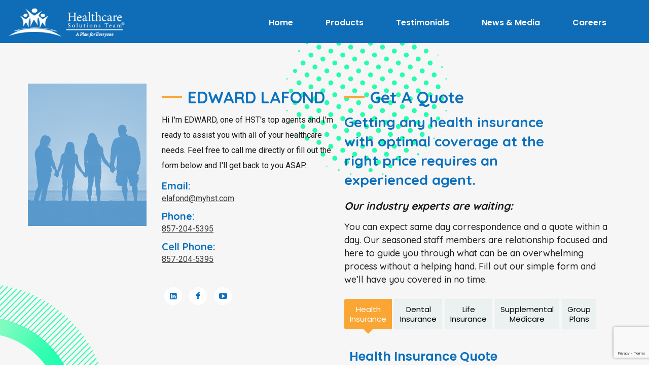

--- FILE ---
content_type: text/html; charset=UTF-8
request_url: https://myhst.com/agent/edward-lafond/
body_size: 20470
content:
<!doctype html>
<html lang="en-US">
<head>
    <meta charset="UTF-8">
    <meta name="viewport" content="width=device-width, initial-scale=1">
    <link rel="profile" href="//gmpg.org/xfn/11">
    <meta name='robots' content='index, follow, max-image-preview:large, max-snippet:-1, max-video-preview:-1' />

	<!-- This site is optimized with the Yoast SEO Premium plugin v23.3 (Yoast SEO v26.6) - https://yoast.com/wordpress/plugins/seo/ -->
	<title>EDWARD LAFOND - My HST</title>
	<link rel="canonical" href="https://myhst.com/agent/edward-lafond/" />
	<meta property="og:locale" content="en_US" />
	<meta property="og:type" content="article" />
	<meta property="og:title" content="EDWARD LAFOND" />
	<meta property="og:description" content="Hi I&rsquo;m EDWARD, one of HST&rsquo;s top agents and I&rsquo;m ready to assist you with all of your healthcare needs. Feel free to call me directly or fill out the form below and I&rsquo;ll get back to you ASAP." />
	<meta property="og:url" content="https://myhst.com/agent/edward-lafond/" />
	<meta property="og:site_name" content="My HST" />
	<meta property="article:publisher" content="https://www.facebook.com/healthcaresolutionsteam" />
	<meta property="article:modified_time" content="2020-09-22T06:31:49+00:00" />
	<meta name="twitter:card" content="summary_large_image" />
	<meta name="twitter:site" content="@hsthealth" />
	<script type="application/ld+json" class="yoast-schema-graph">{"@context":"https://schema.org","@graph":[{"@type":"WebPage","@id":"https://myhst.com/agent/edward-lafond/","url":"https://myhst.com/agent/edward-lafond/","name":"EDWARD LAFOND - My HST","isPartOf":{"@id":"https://myhst.com/#website"},"datePublished":"2020-09-22T06:18:45+00:00","dateModified":"2020-09-22T06:31:49+00:00","breadcrumb":{"@id":"https://myhst.com/agent/edward-lafond/#breadcrumb"},"inLanguage":"en-US","potentialAction":[{"@type":"ReadAction","target":["https://myhst.com/agent/edward-lafond/"]}]},{"@type":"BreadcrumbList","@id":"https://myhst.com/agent/edward-lafond/#breadcrumb","itemListElement":[{"@type":"ListItem","position":1,"name":"Home","item":"https://myhst.com/"},{"@type":"ListItem","position":2,"name":"Marker","item":"https://myhst.com/agent/"},{"@type":"ListItem","position":3,"name":"EDWARD LAFOND"}]},{"@type":"WebSite","@id":"https://myhst.com/#website","url":"https://myhst.com/","name":"My HST","description":"Health Care Solutions Team","publisher":{"@id":"https://myhst.com/#organization"},"potentialAction":[{"@type":"SearchAction","target":{"@type":"EntryPoint","urlTemplate":"https://myhst.com/?s={search_term_string}"},"query-input":{"@type":"PropertyValueSpecification","valueRequired":true,"valueName":"search_term_string"}}],"inLanguage":"en-US"},{"@type":"Organization","@id":"https://myhst.com/#organization","name":"Healthcare Solutions Team","url":"https://myhst.com/","logo":{"@type":"ImageObject","inLanguage":"en-US","@id":"https://myhst.com/#/schema/logo/image/","url":"https://53y.eef.mywebsitetransfer.com/wp-content/uploads/2021/03/HST_4-Color_-Portrait.png","contentUrl":"https://53y.eef.mywebsitetransfer.com/wp-content/uploads/2021/03/HST_4-Color_-Portrait.png","width":1789,"height":1565,"caption":"Healthcare Solutions Team"},"image":{"@id":"https://myhst.com/#/schema/logo/image/"},"sameAs":["https://www.facebook.com/healthcaresolutionsteam","https://x.com/hsthealth","https://www.pinterest.com/kentonmorset/hst/"]}]}</script>
	<!-- / Yoast SEO Premium plugin. -->


<link rel='dns-prefetch' href='//maps.googleapis.com' />
<link rel='dns-prefetch' href='//cdnjs.cloudflare.com' />
<link rel='dns-prefetch' href='//fonts.googleapis.com' />
<link rel='dns-prefetch' href='//www.googletagmanager.com' />
<link rel='preconnect' href='https://fonts.gstatic.com' crossorigin />
<link rel="alternate" type="application/rss+xml" title="My HST &raquo; Feed" href="https://myhst.com/feed/" />
<link rel="alternate" type="application/rss+xml" title="My HST &raquo; Comments Feed" href="https://myhst.com/comments/feed/" />
<link rel="alternate" type="application/rss+xml" title="My HST &raquo; EDWARD LAFOND Comments Feed" href="https://myhst.com/agent/edward-lafond/feed/" />
<link rel="alternate" title="oEmbed (JSON)" type="application/json+oembed" href="https://myhst.com/wp-json/oembed/1.0/embed?url=https%3A%2F%2Fmyhst.com%2Fagent%2Fedward-lafond%2F" />
<link rel="alternate" title="oEmbed (XML)" type="text/xml+oembed" href="https://myhst.com/wp-json/oembed/1.0/embed?url=https%3A%2F%2Fmyhst.com%2Fagent%2Fedward-lafond%2F&#038;format=xml" />
		<style>
			.lazyload,
			.lazyloading {
				max-width: 100%;
			}
		</style>
		<style id='wp-img-auto-sizes-contain-inline-css' type='text/css'>
img:is([sizes=auto i],[sizes^="auto," i]){contain-intrinsic-size:3000px 1500px}
/*# sourceURL=wp-img-auto-sizes-contain-inline-css */
</style>
<link rel='stylesheet' id='sbi_styles-css' href='https://myhst.com/wp-content/plugins/instagram-feed/css/sbi-styles.min.css?ver=6.10.0' type='text/css' media='all' />
<style id='wp-emoji-styles-inline-css' type='text/css'>

	img.wp-smiley, img.emoji {
		display: inline !important;
		border: none !important;
		box-shadow: none !important;
		height: 1em !important;
		width: 1em !important;
		margin: 0 0.07em !important;
		vertical-align: -0.1em !important;
		background: none !important;
		padding: 0 !important;
	}
/*# sourceURL=wp-emoji-styles-inline-css */
</style>
<link rel='stylesheet' id='wp-block-library-css' href='https://myhst.com/wp-includes/css/dist/block-library/style.min.css?ver=6.9' type='text/css' media='all' />
<style id='classic-theme-styles-inline-css' type='text/css'>
/*! This file is auto-generated */
.wp-block-button__link{color:#fff;background-color:#32373c;border-radius:9999px;box-shadow:none;text-decoration:none;padding:calc(.667em + 2px) calc(1.333em + 2px);font-size:1.125em}.wp-block-file__button{background:#32373c;color:#fff;text-decoration:none}
/*# sourceURL=/wp-includes/css/classic-themes.min.css */
</style>
<style id='global-styles-inline-css' type='text/css'>
:root{--wp--preset--aspect-ratio--square: 1;--wp--preset--aspect-ratio--4-3: 4/3;--wp--preset--aspect-ratio--3-4: 3/4;--wp--preset--aspect-ratio--3-2: 3/2;--wp--preset--aspect-ratio--2-3: 2/3;--wp--preset--aspect-ratio--16-9: 16/9;--wp--preset--aspect-ratio--9-16: 9/16;--wp--preset--color--black: #000000;--wp--preset--color--cyan-bluish-gray: #abb8c3;--wp--preset--color--white: #ffffff;--wp--preset--color--pale-pink: #f78da7;--wp--preset--color--vivid-red: #cf2e2e;--wp--preset--color--luminous-vivid-orange: #ff6900;--wp--preset--color--luminous-vivid-amber: #fcb900;--wp--preset--color--light-green-cyan: #7bdcb5;--wp--preset--color--vivid-green-cyan: #00d084;--wp--preset--color--pale-cyan-blue: #8ed1fc;--wp--preset--color--vivid-cyan-blue: #0693e3;--wp--preset--color--vivid-purple: #9b51e0;--wp--preset--gradient--vivid-cyan-blue-to-vivid-purple: linear-gradient(135deg,rgb(6,147,227) 0%,rgb(155,81,224) 100%);--wp--preset--gradient--light-green-cyan-to-vivid-green-cyan: linear-gradient(135deg,rgb(122,220,180) 0%,rgb(0,208,130) 100%);--wp--preset--gradient--luminous-vivid-amber-to-luminous-vivid-orange: linear-gradient(135deg,rgb(252,185,0) 0%,rgb(255,105,0) 100%);--wp--preset--gradient--luminous-vivid-orange-to-vivid-red: linear-gradient(135deg,rgb(255,105,0) 0%,rgb(207,46,46) 100%);--wp--preset--gradient--very-light-gray-to-cyan-bluish-gray: linear-gradient(135deg,rgb(238,238,238) 0%,rgb(169,184,195) 100%);--wp--preset--gradient--cool-to-warm-spectrum: linear-gradient(135deg,rgb(74,234,220) 0%,rgb(151,120,209) 20%,rgb(207,42,186) 40%,rgb(238,44,130) 60%,rgb(251,105,98) 80%,rgb(254,248,76) 100%);--wp--preset--gradient--blush-light-purple: linear-gradient(135deg,rgb(255,206,236) 0%,rgb(152,150,240) 100%);--wp--preset--gradient--blush-bordeaux: linear-gradient(135deg,rgb(254,205,165) 0%,rgb(254,45,45) 50%,rgb(107,0,62) 100%);--wp--preset--gradient--luminous-dusk: linear-gradient(135deg,rgb(255,203,112) 0%,rgb(199,81,192) 50%,rgb(65,88,208) 100%);--wp--preset--gradient--pale-ocean: linear-gradient(135deg,rgb(255,245,203) 0%,rgb(182,227,212) 50%,rgb(51,167,181) 100%);--wp--preset--gradient--electric-grass: linear-gradient(135deg,rgb(202,248,128) 0%,rgb(113,206,126) 100%);--wp--preset--gradient--midnight: linear-gradient(135deg,rgb(2,3,129) 0%,rgb(40,116,252) 100%);--wp--preset--font-size--small: 13px;--wp--preset--font-size--medium: 20px;--wp--preset--font-size--large: 36px;--wp--preset--font-size--x-large: 42px;--wp--preset--spacing--20: 0.44rem;--wp--preset--spacing--30: 0.67rem;--wp--preset--spacing--40: 1rem;--wp--preset--spacing--50: 1.5rem;--wp--preset--spacing--60: 2.25rem;--wp--preset--spacing--70: 3.38rem;--wp--preset--spacing--80: 5.06rem;--wp--preset--shadow--natural: 6px 6px 9px rgba(0, 0, 0, 0.2);--wp--preset--shadow--deep: 12px 12px 50px rgba(0, 0, 0, 0.4);--wp--preset--shadow--sharp: 6px 6px 0px rgba(0, 0, 0, 0.2);--wp--preset--shadow--outlined: 6px 6px 0px -3px rgb(255, 255, 255), 6px 6px rgb(0, 0, 0);--wp--preset--shadow--crisp: 6px 6px 0px rgb(0, 0, 0);}:where(.is-layout-flex){gap: 0.5em;}:where(.is-layout-grid){gap: 0.5em;}body .is-layout-flex{display: flex;}.is-layout-flex{flex-wrap: wrap;align-items: center;}.is-layout-flex > :is(*, div){margin: 0;}body .is-layout-grid{display: grid;}.is-layout-grid > :is(*, div){margin: 0;}:where(.wp-block-columns.is-layout-flex){gap: 2em;}:where(.wp-block-columns.is-layout-grid){gap: 2em;}:where(.wp-block-post-template.is-layout-flex){gap: 1.25em;}:where(.wp-block-post-template.is-layout-grid){gap: 1.25em;}.has-black-color{color: var(--wp--preset--color--black) !important;}.has-cyan-bluish-gray-color{color: var(--wp--preset--color--cyan-bluish-gray) !important;}.has-white-color{color: var(--wp--preset--color--white) !important;}.has-pale-pink-color{color: var(--wp--preset--color--pale-pink) !important;}.has-vivid-red-color{color: var(--wp--preset--color--vivid-red) !important;}.has-luminous-vivid-orange-color{color: var(--wp--preset--color--luminous-vivid-orange) !important;}.has-luminous-vivid-amber-color{color: var(--wp--preset--color--luminous-vivid-amber) !important;}.has-light-green-cyan-color{color: var(--wp--preset--color--light-green-cyan) !important;}.has-vivid-green-cyan-color{color: var(--wp--preset--color--vivid-green-cyan) !important;}.has-pale-cyan-blue-color{color: var(--wp--preset--color--pale-cyan-blue) !important;}.has-vivid-cyan-blue-color{color: var(--wp--preset--color--vivid-cyan-blue) !important;}.has-vivid-purple-color{color: var(--wp--preset--color--vivid-purple) !important;}.has-black-background-color{background-color: var(--wp--preset--color--black) !important;}.has-cyan-bluish-gray-background-color{background-color: var(--wp--preset--color--cyan-bluish-gray) !important;}.has-white-background-color{background-color: var(--wp--preset--color--white) !important;}.has-pale-pink-background-color{background-color: var(--wp--preset--color--pale-pink) !important;}.has-vivid-red-background-color{background-color: var(--wp--preset--color--vivid-red) !important;}.has-luminous-vivid-orange-background-color{background-color: var(--wp--preset--color--luminous-vivid-orange) !important;}.has-luminous-vivid-amber-background-color{background-color: var(--wp--preset--color--luminous-vivid-amber) !important;}.has-light-green-cyan-background-color{background-color: var(--wp--preset--color--light-green-cyan) !important;}.has-vivid-green-cyan-background-color{background-color: var(--wp--preset--color--vivid-green-cyan) !important;}.has-pale-cyan-blue-background-color{background-color: var(--wp--preset--color--pale-cyan-blue) !important;}.has-vivid-cyan-blue-background-color{background-color: var(--wp--preset--color--vivid-cyan-blue) !important;}.has-vivid-purple-background-color{background-color: var(--wp--preset--color--vivid-purple) !important;}.has-black-border-color{border-color: var(--wp--preset--color--black) !important;}.has-cyan-bluish-gray-border-color{border-color: var(--wp--preset--color--cyan-bluish-gray) !important;}.has-white-border-color{border-color: var(--wp--preset--color--white) !important;}.has-pale-pink-border-color{border-color: var(--wp--preset--color--pale-pink) !important;}.has-vivid-red-border-color{border-color: var(--wp--preset--color--vivid-red) !important;}.has-luminous-vivid-orange-border-color{border-color: var(--wp--preset--color--luminous-vivid-orange) !important;}.has-luminous-vivid-amber-border-color{border-color: var(--wp--preset--color--luminous-vivid-amber) !important;}.has-light-green-cyan-border-color{border-color: var(--wp--preset--color--light-green-cyan) !important;}.has-vivid-green-cyan-border-color{border-color: var(--wp--preset--color--vivid-green-cyan) !important;}.has-pale-cyan-blue-border-color{border-color: var(--wp--preset--color--pale-cyan-blue) !important;}.has-vivid-cyan-blue-border-color{border-color: var(--wp--preset--color--vivid-cyan-blue) !important;}.has-vivid-purple-border-color{border-color: var(--wp--preset--color--vivid-purple) !important;}.has-vivid-cyan-blue-to-vivid-purple-gradient-background{background: var(--wp--preset--gradient--vivid-cyan-blue-to-vivid-purple) !important;}.has-light-green-cyan-to-vivid-green-cyan-gradient-background{background: var(--wp--preset--gradient--light-green-cyan-to-vivid-green-cyan) !important;}.has-luminous-vivid-amber-to-luminous-vivid-orange-gradient-background{background: var(--wp--preset--gradient--luminous-vivid-amber-to-luminous-vivid-orange) !important;}.has-luminous-vivid-orange-to-vivid-red-gradient-background{background: var(--wp--preset--gradient--luminous-vivid-orange-to-vivid-red) !important;}.has-very-light-gray-to-cyan-bluish-gray-gradient-background{background: var(--wp--preset--gradient--very-light-gray-to-cyan-bluish-gray) !important;}.has-cool-to-warm-spectrum-gradient-background{background: var(--wp--preset--gradient--cool-to-warm-spectrum) !important;}.has-blush-light-purple-gradient-background{background: var(--wp--preset--gradient--blush-light-purple) !important;}.has-blush-bordeaux-gradient-background{background: var(--wp--preset--gradient--blush-bordeaux) !important;}.has-luminous-dusk-gradient-background{background: var(--wp--preset--gradient--luminous-dusk) !important;}.has-pale-ocean-gradient-background{background: var(--wp--preset--gradient--pale-ocean) !important;}.has-electric-grass-gradient-background{background: var(--wp--preset--gradient--electric-grass) !important;}.has-midnight-gradient-background{background: var(--wp--preset--gradient--midnight) !important;}.has-small-font-size{font-size: var(--wp--preset--font-size--small) !important;}.has-medium-font-size{font-size: var(--wp--preset--font-size--medium) !important;}.has-large-font-size{font-size: var(--wp--preset--font-size--large) !important;}.has-x-large-font-size{font-size: var(--wp--preset--font-size--x-large) !important;}
:where(.wp-block-post-template.is-layout-flex){gap: 1.25em;}:where(.wp-block-post-template.is-layout-grid){gap: 1.25em;}
:where(.wp-block-term-template.is-layout-flex){gap: 1.25em;}:where(.wp-block-term-template.is-layout-grid){gap: 1.25em;}
:where(.wp-block-columns.is-layout-flex){gap: 2em;}:where(.wp-block-columns.is-layout-grid){gap: 2em;}
:root :where(.wp-block-pullquote){font-size: 1.5em;line-height: 1.6;}
/*# sourceURL=global-styles-inline-css */
</style>
<link rel='stylesheet' id='wp-components-css' href='https://myhst.com/wp-includes/css/dist/components/style.min.css?ver=6.9' type='text/css' media='all' />
<link rel='stylesheet' id='godaddy-styles-css' href='https://myhst.com/wp-content/plugins/coblocks/includes/Dependencies/GoDaddy/Styles/build/latest.css?ver=2.0.2' type='text/css' media='all' />
<link rel='stylesheet' id='alico-style-css' href='https://myhst.com/wp-content/themes/alico/style.css?ver=6.9' type='text/css' media='all' />
<link rel='stylesheet' id='child-style-css' href='https://myhst.com/wp-content/themes/alico-child/style.css?ver=6.9' type='text/css' media='all' />
<link rel='stylesheet' id='slick-theme-style-css' href='https://cdnjs.cloudflare.com/ajax/libs/slick-carousel/1.8.1/slick-theme.css?ver=6.9' type='text/css' media='all' />
<link rel='stylesheet' id='slick-style-css' href='https://cdnjs.cloudflare.com/ajax/libs/slick-carousel/1.8.1/slick.min.css?ver=6.9' type='text/css' media='all' />
<link rel='stylesheet' id='bootstrap-css' href='https://myhst.com/wp-content/themes/alico/assets/css/bootstrap.min.css?ver=4.0.0' type='text/css' media='all' />
<link rel='stylesheet' id='font-awesome-css' href='https://myhst.com/wp-content/plugins/elementor/assets/lib/font-awesome/css/font-awesome.min.css?ver=4.7.0' type='text/css' media='all' />
<link rel='stylesheet' id='font-awesome5-css' href='https://myhst.com/wp-content/themes/alico/assets/css/font-awesome5.min.css?ver=5.8.0' type='text/css' media='all' />
<link rel='stylesheet' id='font-flaticon-css' href='https://myhst.com/wp-content/themes/alico/assets/css/flaticon.css?ver=2.2.0' type='text/css' media='all' />
<link rel='stylesheet' id='font-material-icon-css' href='https://myhst.com/wp-content/themes/alico/assets/css/material-design-iconic-font.min.css?ver=2.2.0' type='text/css' media='all' />
<link rel='stylesheet' id='magnific-popup-css' href='https://myhst.com/wp-content/themes/alico/assets/css/magnific-popup.css?ver=1.0.0' type='text/css' media='all' />
<link rel='stylesheet' id='animate-css' href='https://myhst.com/wp-content/themes/alico/assets/css/animate.css?ver=1.0.0' type='text/css' media='all' />
<link rel='stylesheet' id='alico-theme-css' href='https://myhst.com/wp-content/themes/alico/assets/css/theme.css?ver=1.6.2' type='text/css' media='all' />
<style id='alico-theme-inline-css' type='text/css'>
#ct-header-wrap .ct-header-branding a img{max-height:55px}@media screen and(max-width:1199px){}@media screen and(min-width:1200px){.ct-main-menu>li>a{color:#fff !important}.ct-main-menu>li>a:hover{color:#eaeaea !important}#ct-header .ct-main-menu .sub-menu>li>a{color:#fff !important}}@media screen and(max-width:1199px){}.single-post .feature-image .elementor-column-wrap{padding:0 !important}.insurance_tabs .ct-tab-title{text-align:center;font-weight:400 !important;line-height:1.3 !important;padding:10px !important;font-size:15px !important}.insurance_tabs .form-title{color:#0B70BE !important}.custom_testimonials .item-icon i{color:#09A223 !important}.plans_box .ct-service-grid4 .item-readmore a:hover span:before{background-image:none !important;background-color:transparent !important}@media screen and(max-width:1200px){#ct-header-wrap.ct-header-layout2 .ct-header-navigation.navigation-open .ct-main-navigation{background-color:#0B70BE !important}}@media screen and(min-width:1200px){#ct-header-wrap.ct-header-layout2 .ct-main-menu &gt;li{margin:0 12px !important}}.dot-shape i{background-color:#000 !important}.ct-heading .dot-shape i:nth-child(2){background-color:#09A223 !important}.ct-heading .dot-shape i:nth-child(6){background-color:#09A223 !important}.testimonials_icon i.dot-shape{margin-top:-32px}.page-id-217 i.dot-shape{margin-top:-32px}.site-h2 .site{overflow:visible !important}.footer_color a:hover{color:#faa634 !important}@media screen and(min-width:1200px) and(max-width:1351px){#ct-header-wrap.ct-header-layout2 .ct-main-menu &gt;li{margin:0 4px !important}#ct-header-wrap.ct-header-layout2 .ct-main-menu &gt;li a{padding:0 15px !important}}.page-id-16448 div#pagetitle{padding-top:180px !important;padding-bottom:180px !important}.post-type-archive ul.entry-meta{display:none}.single.single-post .elementor-widget-theme-post-content{text-align:left}.single.single-marker header .btn-secondary2{display:none !important}ul li{list-style-position:outside !important}.page-id-14736 #pagetitle.page-title{padding-top:150px !important;padding-bottom:150px !important}.page-id-14736 #pagetitle:before{background-color:rgba(0,0,0,0.05) !important}.uael-timeline-desc-content ul{list-style:none}.single-post ul{margin:0 0 10px !important;padding:0 20px !important}.wpforms-captcha-math{padding-top:30px !important}.nice-select:not(.open){height:auto !important}button#searchQuerySubmit i.fac.fa-angle-right{padding:0 5px}.nice-select.wpforms-field-large:not(open) ul{display:none}.nice-select.wpforms-field-large.open ul{display:block}.uael-table tr.uael-table-row .uael-table-col:last-child{text-align:right}th.uael-table-col.elementor-repeater-item-68dd310{text-align:end}#pum-17227 button.pum-close.popmake-close{display:none}#pum-17227 .pum-theme-17219 .pum-container,.pum-theme-lightbox .pum-container{border:none;padding:0}.page-id-17423 .site-content{padding:0}p.p5{font-size:47px}.revenue-slider .slick-list.draggable{overflow:hidden}@media(max-width:767px){.revenue-slider button.slick-next.slick-arrow{right:-35px !important}.revenue-slider button.slick-prev.slick-arrow{left:-35px !important}}.single-post &gt;#pagetitle{display:none !important}.bg-image{padding-top:250px !important;padding-bottom:250px !important}.custom_testimonials button.slick-arrow{border-radius:50% !important;top:40%;bottom:auto;margin:0}@media(min-width:1199px){.custom_testimonials .ct-slick-carousel .slick-prev{left:15px;right:auto}.custom_testimonials .ct-slick-carousel .slick-next{left:auto;right:-50px}}@media(max-width:1024px){.custom_testimonials .ct-slick-carousel .slick-prev{left:30px;right:auto}.custom_testimonials .ct-slick-carousel .slick-next{left:auto;right:0}}.graph_slider{border-radius:5px;box-shadow:0 5px 5px 5px #d2d2d2}button.slick-arrow{background-color:#0B70BE !important;border-radius:50%;width:30px !important;height:30px !important}.graph_slider .uael-grid-img-thumbnail.uael-ins-target img{border-radius:5px}@media(min-width:1025px){.uael-img-carousel-arrow-outside .uael-img-carousel-wrap .slick-next{right:-60px !important}.uael-img-carousel-arrow-outside .uael-img-carousel-wrap .slick-prev{left:-60px !important}button.slick-arrow{width:50px !important;height:50px !important}}.ca_form #wpforms-4552-field_13 label.wpforms-field-label-inline{padding-right:10px}.services_wrapper .grid-item-inner{background-color:#fff}.services_wrapper .item--icon{background-color:#fff !important;background-image:none !important}.services_wrapper .item--icon img{max-height:70px}.services_wrapper .item--holder .item-readmore{margin-top:15px !important;display:block !important;line-height:3}.services_wrapper .item--holder .item-readmore svg{display:none}.services_wrapper .item-readmore a span{background-color:#0B70BE !important;background-image:none !important;padding:7px 20px;font-weight:600;border:2px solid #0B70BE;border-radius:10px}.services_wrapper .item-readmore a:hover span::before{background-image:none !important;background-color:transparent !important}.services_wrapper .grid-item-inner:hover:after{border-color:#faa634 #faa634 transparent transparent !important}.single-post.postid-19197 #pagetitle{background-position:30% 60%}@media(max-width:767px){.allstate-logo img{max-width:70%}}body.page-template-default.page.page-id-20063 div#pagetitle{display:none}body.page-template-default.page.page-id-20063 div#content{padding:0}.custom-archive-title{margin-bottom:40px}.page-id-20653 #content{padding-top:0;padding-bottom:0}.home.site-h2 .site{overflow:hidden !important;z-index:0}
/*# sourceURL=alico-theme-inline-css */
</style>
<link rel='stylesheet' id='alico-google-fonts-css' href='//fonts.googleapis.com/css?family=Lato%3A400%2C700%7CRoboto%3A300%2C400%2C400i%2C500%2C500i%2C600%2C600i%2C700%2C700i%7CPoppins%3A300%2C400%2C400i%2C500%2C500i%2C600%2C600i%2C700%2C700i%2C800%2C900%7CPlayfair+Display%3A400%2C400i%2C700%2C700i%2C800%2C900%7CMuli%3A400&#038;subset=latin%2Clatin-ext&#038;ver=6.9' type='text/css' media='all' />
<link rel='stylesheet' id='elementor-icons-css' href='https://myhst.com/wp-content/plugins/elementor/assets/lib/eicons/css/elementor-icons.min.css?ver=5.45.0' type='text/css' media='all' />
<link rel='stylesheet' id='elementor-frontend-css' href='https://myhst.com/wp-content/plugins/elementor/assets/css/frontend.min.css?ver=3.34.0' type='text/css' media='all' />
<link rel='stylesheet' id='elementor-post-3129-css' href='https://myhst.com/wp-content/uploads/elementor/css/post-3129.css?ver=1767336440' type='text/css' media='all' />
<link rel='stylesheet' id='uael-frontend-css' href='https://myhst.com/wp-content/plugins/ultimate-elementor/assets/min-css/uael-frontend.min.css?ver=1.42.1' type='text/css' media='all' />
<link rel='stylesheet' id='wpforms-classic-full-css' href='https://myhst.com/wp-content/plugins/wpforms/assets/css/frontend/classic/wpforms-full.min.css?ver=1.9.8.5' type='text/css' media='all' />
<link rel='stylesheet' id='uael-teammember-social-icons-css' href='https://myhst.com/wp-content/plugins/elementor/assets/css/widget-social-icons.min.css?ver=3.24.0' type='text/css' media='all' />
<link rel='stylesheet' id='uael-social-share-icons-brands-css' href='https://myhst.com/wp-content/plugins/elementor/assets/lib/font-awesome/css/brands.css?ver=5.15.3' type='text/css' media='all' />
<link rel='stylesheet' id='uael-social-share-icons-fontawesome-css' href='https://myhst.com/wp-content/plugins/elementor/assets/lib/font-awesome/css/fontawesome.css?ver=5.15.3' type='text/css' media='all' />
<link rel='stylesheet' id='uael-nav-menu-icons-css' href='https://myhst.com/wp-content/plugins/elementor/assets/lib/font-awesome/css/solid.css?ver=5.15.3' type='text/css' media='all' />
<link rel='stylesheet' id='sbistyles-css' href='https://myhst.com/wp-content/plugins/instagram-feed/css/sbi-styles.min.css?ver=6.10.0' type='text/css' media='all' />
<link rel='stylesheet' id='elementor-post-4563-css' href='https://myhst.com/wp-content/uploads/elementor/css/post-4563.css?ver=1767336440' type='text/css' media='all' />
<link rel="preload" as="style" href="https://fonts.googleapis.com/css?family=Quicksand:300,400,500,600,700&#038;display=swap&#038;ver=1755087726" /><link rel="stylesheet" href="https://fonts.googleapis.com/css?family=Quicksand:300,400,500,600,700&#038;display=swap&#038;ver=1755087726" media="print" onload="this.media='all'"><noscript><link rel="stylesheet" href="https://fonts.googleapis.com/css?family=Quicksand:300,400,500,600,700&#038;display=swap&#038;ver=1755087726" /></noscript><script type="text/javascript" src="https://myhst.com/wp-includes/js/jquery/jquery.min.js" id="jquery-core-js"></script>
<script type="text/javascript" src="https://myhst.com/wp-includes/js/jquery/jquery-migrate.min.js" id="jquery-migrate-js"></script>
<script type="text/javascript" src="https://myhst.com/wp-content/plugins/case-theme-core/assets/js/main.js" id="ct-main-js-js"></script>
<script type="text/javascript" src="https://myhst.com/wp-content/plugins/case-theme-marker/assets/js/uri.js" id="cat-uri-js-js"></script>
<script type="text/javascript" id="cat-main-js-js-extra">
/* <![CDATA[ */
var cat_ajax_url = "https://myhst.com/wp-admin/admin-ajax.php";
//# sourceURL=cat-main-js-js-extra
/* ]]> */
</script>
<script type="text/javascript" src="https://myhst.com/wp-content/plugins/case-theme-marker/assets/js/main.js" id="cat-main-js-js"></script>
<script type="text/javascript" src="https://myhst.com/wp-content/themes/alico-child/custom.js" id="custom-script-js"></script>
<script type="text/javascript" src="https://cdnjs.cloudflare.com/ajax/libs/slick-carousel/1.8.1/slick.min.js" id="slick-script-js"></script>
<script type="text/javascript" id="sp_script-js-extra">
/* <![CDATA[ */
var myback = {"ajax_url":"https://myhst.com/wp-admin/admin-ajax.php"};
//# sourceURL=sp_script-js-extra
/* ]]> */
</script>
<script type="text/javascript" src="https://myhst.com/wp-content/themes/alico-child/js/ajax-script.js" id="sp_script-js"></script>
<script type="text/javascript" src="https://myhst.com/wp-content/themes/alico/elementor/js/ct-inline-css.js" id="ct-inline-css-js-js"></script>
<script type="text/javascript" id="whp1935front.js3190-js-extra">
/* <![CDATA[ */
var whp_local_data = {"add_url":"https://myhst.com/wp-admin/post-new.php?post_type=event","ajaxurl":"https://myhst.com/wp-admin/admin-ajax.php"};
//# sourceURL=whp1935front.js3190-js-extra
/* ]]> */
</script>
<script type="text/javascript" src="https://myhst.com/wp-content/plugins/wp-security-hardening/modules/js/front.js" id="whp1935front.js3190-js"></script>
<link rel="https://api.w.org/" href="https://myhst.com/wp-json/" /><link rel="EditURI" type="application/rsd+xml" title="RSD" href="https://myhst.com/xmlrpc.php?rsd" />

<link rel='shortlink' href='https://myhst.com/?p=13087' />
<meta name="generator" content="Redux 4.5.9" /><meta name="generator" content="Site Kit by Google 1.168.0" />		<script>
			document.documentElement.className = document.documentElement.className.replace('no-js', 'js');
		</script>
				<style>
			.no-js img.lazyload {
				display: none;
			}

			figure.wp-block-image img.lazyloading {
				min-width: 150px;
			}

			.lazyload,
			.lazyloading {
				--smush-placeholder-width: 100px;
				--smush-placeholder-aspect-ratio: 1/1;
				width: var(--smush-image-width, var(--smush-placeholder-width)) !important;
				aspect-ratio: var(--smush-image-aspect-ratio, var(--smush-placeholder-aspect-ratio)) !important;
			}

						.lazyload, .lazyloading {
				opacity: 0;
			}

			.lazyloaded {
				opacity: 1;
				transition: opacity 400ms;
				transition-delay: 0ms;
			}

					</style>
		<!-- Google Tag Manager -->
<script>(function(w,d,s,l,i){w[l]=w[l]||[];w[l].push({'gtm.start':
new Date().getTime(),event:'gtm.js'});var f=d.getElementsByTagName(s)[0],
j=d.createElement(s),dl=l!='dataLayer'?'&l='+l:'';j.async=true;j.src=
'https://www.googletagmanager.com/gtm.js?id='+i+dl;f.parentNode.insertBefore(j,f);
})(window,document,'script','dataLayer','GTM-PJJ4PNF');</script>
<!-- End Google Tag Manager -->
<link rel="icon" type="image/png" href="https://myhst.com/wp-content/uploads/2022/02/hst_favicon.png"/><link rel="pingback" href="https://myhst.com/xmlrpc.php"><meta name="generator" content="Elementor 3.34.0; features: additional_custom_breakpoints; settings: css_print_method-external, google_font-enabled, font_display-auto">
<style>
	.single-hentry.archive { overflow: unset; }
	#ct-header-wrap.ct-header-layout2 .ct-header-button-wrap .ct-header-button .btn {     
		line-height: 1.2em;
    padding: 15px 25px; overflow: unset !important; }
	
	.btn:after, button:after, .button:after, input[type="submit"]:after { display: none; }
	
	.service-third-wrap h2 { font-size: 24px; line-height: 1.2em; }
		
</style>
<style type="text/css">.recentcomments a{display:inline !important;padding:0 !important;margin:0 !important;}</style>			<style>
				.e-con.e-parent:nth-of-type(n+4):not(.e-lazyloaded):not(.e-no-lazyload),
				.e-con.e-parent:nth-of-type(n+4):not(.e-lazyloaded):not(.e-no-lazyload) * {
					background-image: none !important;
				}
				@media screen and (max-height: 1024px) {
					.e-con.e-parent:nth-of-type(n+3):not(.e-lazyloaded):not(.e-no-lazyload),
					.e-con.e-parent:nth-of-type(n+3):not(.e-lazyloaded):not(.e-no-lazyload) * {
						background-image: none !important;
					}
				}
				@media screen and (max-height: 640px) {
					.e-con.e-parent:nth-of-type(n+2):not(.e-lazyloaded):not(.e-no-lazyload),
					.e-con.e-parent:nth-of-type(n+2):not(.e-lazyloaded):not(.e-no-lazyload) * {
						background-image: none !important;
					}
				}
			</style>
			
<!-- Google Tag Manager snippet added by Site Kit -->
<script type="text/javascript">
/* <![CDATA[ */

			( function( w, d, s, l, i ) {
				w[l] = w[l] || [];
				w[l].push( {'gtm.start': new Date().getTime(), event: 'gtm.js'} );
				var f = d.getElementsByTagName( s )[0],
					j = d.createElement( s ), dl = l != 'dataLayer' ? '&l=' + l : '';
				j.async = true;
				j.src = 'https://www.googletagmanager.com/gtm.js?id=' + i + dl;
				f.parentNode.insertBefore( j, f );
			} )( window, document, 'script', 'dataLayer', 'GTM-PJJ4PNF' );
			
/* ]]> */
</script>

<!-- End Google Tag Manager snippet added by Site Kit -->
		<style type="text/css" id="wp-custom-css">
			.content-inner p a , .content-inner ul li a { text-decoration: underline !important; }
.content-inner p , .content-inner ul li { color: #1a1a1a !important;}
.detail_form textarea {
    padding: 20px 25px !important;
}
#pagetitle:before {
  background-color: rgba(0, 0, 0, 0.5) !important;
}
 .careers-application-form .wpforms-field-select {
  position: relative !important;
    height: 50px !important;
    background-color: #fff !important;
    padding: 6px 10px !important;
    border: 1px solid #ccc !important;
	 overflow: visible !important;
}

@media only screen and (max-width: 1024px) {
	
		#wpforms-4552-field_13 label.wpforms-field-label-inline {
    position: relative;
}
	
	.careers-application-btn{margin-top: 60px !important;}
}

@media only screen and (max-width: 797px) {


.ct-grid-masonry .grid-item {
    -ms-flex: 0 0 100% !important;
    flex: 0 0 100% !important;
    max-width: 100% !important;
}
	

}

@media only screen and (max-width: 767px) {
	.ct-tabs--layout1 .ct-tabs-title .ct-tab-title{width: 100%;}
}		</style>
		<style id="ct_theme_options-dynamic-css" title="dynamic-css" class="redux-options-output">body #pagetitle{background-image:url('https://stage.myhst.com/wp-content/uploads/2020/06/agent_locator-image.jpg');}body #pagetitle{padding-top:150px;padding-bottom:150px;}.site-content{background-repeat:no-repeat;background-position:right top;background-image:url('https://stage.myhst.com/wp-content/uploads/2020/06/testimonial-bkg.jpg');}a{color:#47aa42;}a:hover{color:#89c709;}a:active{color:#faa634;}</style></head>

<body class="wp-singular marker-template-default single single-marker postid-13087 wp-theme-alico wp-child-theme-alico-child group-blog redux-page  site-h2 body-default-font heading-default-font header-sticky  site-404-default  fixed-footer elementor-default elementor-template-full-width elementor-kit-3129 elementor-page-4563">
    		<!-- Google Tag Manager (noscript) snippet added by Site Kit -->
		<noscript>
			<iframe data-src="https://www.googletagmanager.com/ns.html?id=GTM-PJJ4PNF" height="0" width="0" style="display:none;visibility:hidden" src="[data-uri]" class="lazyload" data-load-mode="1"></iframe>
		</noscript>
		<!-- End Google Tag Manager (noscript) snippet added by Site Kit -->
		    <div id="page" class="site">
                <div id="ct-loadding" class="ct-loader style10">
                                <div class="ct-dot-square">
                    </div>
                            </div>
    <header id="ct-masthead">
    <div id="ct-header-wrap" class="ct-header-layout2 fixed-height scroll-to-bottom is-sticky">
        <div id="ct-header-topbar" class="ct-header-topbar1">
            <div class="container">
                <div class="row">
                                            <div class="ct-header-welcome">
                            Welcome to Healthcare Solutions Team                        </div>
                                        <ul class="ct-header-top-info">
                        <li><a href="tel:(630)261.3000"><i class="flaticon-telephone-call"></i>(630)261.3000</a></li>
                        <li><a href="mailto:sales@myhst.com"><i class="flaticon-envelope"></i>sales@myhst.com</a></li>
                    </ul>
                </div>
            </div>
        </div>
        <div id="ct-header" class="ct-header-main">
            <div class="container">
                <div class="row">
                    <div class="ct-header-branding">
                        <div class="ct-header-branding-inner">
                            <a class="logo-dark" href="https://myhst.com/" title="My HST" rel="home"><img data-src="https://myhst.com/wp-content/uploads/2020/06/header-logo-2.png" alt="My HST" src="[data-uri]" class="lazyload" style="--smush-placeholder-width: 290px; --smush-placeholder-aspect-ratio: 290/75;" /></a><a class="logo-light" href="https://myhst.com/" title="My HST" rel="home"><img data-src="https://myhst.com/wp-content/themes/alico/assets/images/logo-light.png" alt="My HST" src="[data-uri]" class="lazyload" style="--smush-placeholder-width: 206px; --smush-placeholder-aspect-ratio: 206/162;" /></a><a class="logo-mobile" href="https://myhst.com/" title="My HST" rel="home"><img data-src="https://myhst.com/wp-content/uploads/2020/06/header-logo-retina-2.png" alt="My HST" src="[data-uri]" class="lazyload" style="--smush-placeholder-width: 580px; --smush-placeholder-aspect-ratio: 580/150;" /></a>                        </div>
                    </div>
                    <div class="ct-header-navigation">
                        <nav class="ct-main-navigation ">
                            <div class="ct-main-navigation-inner">
                                                                    <div class="ct-logo-mobile">
                                        <a href="" title="" rel="home"><img data-src="https://myhst.com/wp-content/uploads/2020/06/header-logo-retina-2.png" alt="" src="[data-uri]" class="lazyload" style="--smush-placeholder-width: 580px; --smush-placeholder-aspect-ratio: 580/150;" /></a>
                                    </div>
                                                                <ul id="ct-main-menu" class="ct-main-menu clearfix"><li id="menu-item-21798" class="menu-item menu-item-type-post_type menu-item-object-page menu-item-home menu-item-21798"><a href="https://myhst.com/">Home</a></li>
<li id="menu-item-3321" class="menu-item menu-item-type-custom menu-item-object-custom menu-item-has-children menu-item-3321"><a href="#">Products</a>
<ul class="sub-menu">
	<li id="menu-item-4514" class="menu-item menu-item-type-custom menu-item-object-custom menu-item-4514"><a href="http://myhst.com/service/health-insurance-plans/">Individual / Family Health Insurance</a></li>
	<li id="menu-item-4513" class="menu-item menu-item-type-custom menu-item-object-custom menu-item-4513"><a href="http://myhst.com/dental-insurance">Dental Insurance</a></li>
	<li id="menu-item-4512" class="menu-item menu-item-type-custom menu-item-object-custom menu-item-4512"><a href="http://myhst.com/service/life-insurance-plans/">Life &#038; Critical Illness Insurance</a></li>
	<li id="menu-item-4511" class="menu-item menu-item-type-custom menu-item-object-custom menu-item-4511"><a href="http://myhst.com/service/medicare/">Medicare / Senior Products</a></li>
	<li id="menu-item-4135" class="menu-item menu-item-type-custom menu-item-object-custom menu-item-4135"><a href="http://myhst.com/service/group/">Group Plans</a></li>
</ul>
</li>
<li id="menu-item-4008" class="menu-item menu-item-type-post_type menu-item-object-page menu-item-4008"><a href="https://myhst.com/testimonials/">Testimonials</a></li>
<li id="menu-item-4006" class="menu-item menu-item-type-post_type menu-item-object-page menu-item-4006"><a href="https://myhst.com/news-media/">News &#038; Media</a></li>
<li id="menu-item-4007" class="menu-item menu-item-type-post_type menu-item-object-page menu-item-4007"><a href="https://myhst.com/careers/">Careers</a></li>
</ul>                                                                    <div class="ct-header-button-mobile">
                                        <a class="btn btn-secondary2" href="https://myhst.com/agent-locator/" target="_self">
                                                                                    Agent Locator</a>
                                    </div>
                                                                                                    <div class="ct-header-button-mobile">
                                        <a class="btn" href="https://myhst.com/contact/" target="_self">
                                                                                    Contact us</a>
                                    </div>
                                                            </div>
                        </nav>
                        <div class="ct-header-button-wrap">
                                                            <div class="ct-header-button">
                                    <a class="btn btn-secondary2" href="https://myhst.com/agent-locator/" target="_self">
                                                                                Agent Locator<i class=" icon-abs"></i>
                                    </a>
                                </div>
                                                                                        <div class="ct-header-button">
                                    <a class="btn" href="https://myhst.com/contact/" target="_self">
                                                                                Contact us                                    </a>
                                </div>
                                                    </div>
                    </div>
                </div>
            </div>
            <div id="ct-menu-mobile">
                <span class="btn-nav-mobile open-menu">
                    <span></span>
                </span>
            </div>
        </div>
    </div>
</header>        <div id="content" class="site-content ">
        	<div class="content-inner">
		<div data-elementor-type="single" data-elementor-id="4563" class="elementor elementor-4563 elementor-location-single post-13087 marker type-marker status-publish hentry marker-category-agent" data-elementor-post-type="elementor_library">
					<section class="elementor-section elementor-top-section elementor-element elementor-element-4b2cf5c elementor-section-boxed elementor-section-height-default elementor-section-height-default" data-id="4b2cf5c" data-element_type="section" data-settings="{&quot;background_background&quot;:&quot;classic&quot;}">
						<div class="elementor-container elementor-column-gap-default">
					<div class="elementor-column elementor-col-50 elementor-top-column elementor-element elementor-element-0845902" data-id="0845902" data-element_type="column">
			<div class="elementor-widget-wrap elementor-element-populated">
						<div class="elementor-element elementor-element-6779ffe elementor-widget elementor-widget-shortcode" data-id="6779ffe" data-element_type="widget" data-widget_type="shortcode.default">
				<div class="elementor-widget-container">
							<div class="elementor-shortcode">  <div class="agent_details">
    <div class="row">
      <div class="col-md-5">
        <img data-src="https://myhst.com/wp-content/themes/alico-child/images/agent_profile.jpg" class="img-fluid lazyload" alt="EDWARD LAFOND" src="[data-uri]" style="--smush-placeholder-width: 400px; --smush-placeholder-aspect-ratio: 400/480;">      </div>
      <div class="col-md-7">
        <div class="ct-heading ct-heading-default h-align- " data-wow-duration="1.2s">
          <div class="item--sub-title style-line">
            <span>EDWARD LAFOND</span>
          </div>
        </div>
        <p>
          Hi I'm EDWARD, one of HST's top agents and I'm ready to assist you with all of your healthcare needs. Feel free to call me directly or fill out the form below and I'll get back to you ASAP.        </p>
        <a href="javascript:;" id="agnet-get-a-quote">Get A Quote</a>
        <ul class="content-info">
                      <li>
              <span>Email:</span>
              <a href="mailto:elafond@myhst.com">elafond@myhst.com</a>
            </li>
                        <li>
              <span>Phone:</span>
              <a href="tel:857-204-5395">857-204-5395</a>
            </li>
                        <li>
             <span>Cell Phone:</span>
                <a href="tel:857-204-5395">857-204-5395 </a>
            </li>
                        <li style="display:none">
              <span>Address:</span>
              10 Grant St Plymouth PLYMOUTH MA 2360            </li>
            
        </ul>
        <ul class="social-info">
                      <li>
                <a target="_blank" href="https://www.linkedin.com/company/healthcare-solutions-team/"> <i class="fa fa-linkedin"></i> </a>
            </li>
                        <li>
                <a target="_blank" href="https://www.facebook.com/healthcaresolutionsteam"> <i class="fa fa-facebook"></i> </a>
            </li>
                        <li>
                <a target="_blank" href="https://www.youtube.com/user/hstmultimedia"> <i class="fa fa-youtube-play"></i> </a>
            </li>
                    </ul>
      </div>
    </div>
  </div>
  </div>
						</div>
				</div>
					</div>
		</div>
				<div class="elementor-column elementor-col-50 elementor-top-column elementor-element elementor-element-52f2b8b" data-id="52f2b8b" data-element_type="column">
			<div class="elementor-widget-wrap elementor-element-populated">
						<div class="elementor-element elementor-element-e7ed0a5 elementor-widget elementor-widget-shortcode" data-id="e7ed0a5" data-element_type="widget" data-widget_type="shortcode.default">
				<div class="elementor-widget-container">
							<div class="elementor-shortcode">		<div data-elementor-type="widget" data-elementor-id="14407" class="elementor elementor-14407" data-elementor-post-type="elementor_library">
						<div class="elementor-element elementor-element-14407 elementor-widget elementor-widget-ct_heading" data-id="14407" data-element_type="widget" data-widget_type="ct_heading.default">
				<div class="elementor-widget-container">
					<div class="ct-heading ct-heading-default h-align- " data-wow-duration="1.2s">
			<div class="item--sub-title style-line">
            <span>Get A Quote</span>
        </div>
	    <h3 class="item--title">
                Getting any health insurance with optimal coverage at the right price requires an experienced agent.    </h3>
</div>				</div>
				</div>
				</div>
		</div>
						</div>
				</div>
				<div class="elementor-element elementor-element-27dd77a elementor-widget elementor-widget-ct_text_editor" data-id="27dd77a" data-element_type="widget" data-widget_type="ct_text_editor.default">
				<div class="elementor-widget-container">
					<div id="ct_text_editor-27dd77a" class="ct-text-editor ">
	<div class="ct-inline-css"  data-css="
        ">
    </div>
	<div class="ct-text-editor elementor-clearfix"><p>Our industry experts are waiting:</p></div>
</div>				</div>
				</div>
				<div class="elementor-element elementor-element-3d4a70e elementor-widget elementor-widget-shortcode" data-id="3d4a70e" data-element_type="widget" data-widget_type="shortcode.default">
				<div class="elementor-widget-container">
							<div class="elementor-shortcode">		<div data-elementor-type="widget" data-elementor-id="14410" class="elementor elementor-14410" data-elementor-post-type="elementor_library">
						<div class="elementor-element elementor-element-14410 elementor-widget elementor-widget-ct_text_editor" data-id="14410" data-element_type="widget" data-widget_type="ct_text_editor.default">
				<div class="elementor-widget-container">
					<div id="ct_text_editor-14410" class="ct-text-editor ">
	<div class="ct-inline-css"  data-css="
        ">
    </div>
	<div class="ct-text-editor elementor-clearfix"><p>You can expect same day correspondence and a quote within a day. Our seasoned staff members are relationship focused and here to guide you through what can be an overwhelming process without a helping hand. Fill out our simple form and we’ll have you covered in no time.</p></div>
</div>				</div>
				</div>
				</div>
		</div>
						</div>
				</div>
				<div class="elementor-element elementor-element-1e8e715 insurance_tabs elementor-widget elementor-widget-ct_tabs" data-id="1e8e715" data-element_type="widget" data-widget_type="ct_tabs.default">
				<div class="elementor-widget-container">
					<div class="ct-tabs ct-tabs--layout1 style1">
    <div class="ct-tabs-title">
                    <span class="ct-tab-title active" data-target="#973180f">
                                                Health<br>Insurance        
            </span>
                    <span class="ct-tab-title " data-target="#6a34214">
                                                Dental<br>Insurance        
            </span>
                    <span class="ct-tab-title " data-target="#5d74c8b">
                                                Life<br>Insurance        
            </span>
                    <span class="ct-tab-title " data-target="#8e87c11">
                                                Supplemental<br>Medicare        
            </span>
                    <span class="ct-tab-title " data-target="#92f784a">
                                                Group<br> Plans        
            </span>
            </div>

    <div class="ct-tabs-content">
                    <div class="ct-tab-content " id="973180f" style="display:block;">		<div data-elementor-type="section" data-elementor-id="4619" class="elementor elementor-4619 elementor-location-single" data-elementor-post-type="elementor_library">
					<section class="elementor-section elementor-top-section elementor-element elementor-element-38203061 elementor-section-full_width elementor-section-height-default elementor-section-height-default" data-id="38203061" data-element_type="section">
						<div class="elementor-container elementor-column-gap-default">
					<div class="elementor-column elementor-col-100 elementor-top-column elementor-element elementor-element-23527ec0" data-id="23527ec0" data-element_type="column">
			<div class="elementor-widget-wrap elementor-element-populated">
						<div class="elementor-element elementor-element-7eff1c35 elementor-widget elementor-widget-text-editor" data-id="7eff1c35" data-element_type="widget" data-widget_type="text-editor.default">
				<div class="elementor-widget-container">
									<h5 class="form-heading">Health Insurance Quote</h5><p><div class="wpforms-container wpforms-container-full detail_form" id="wpforms-3972"><form id="wpforms-form-3972" class="wpforms-validate wpforms-form" data-formid="3972" method="post" enctype="multipart/form-data" action="/agent/edward-lafond/" data-token="479d975101206507657e50566832bf58" data-token-time="1768754149"><noscript class="wpforms-error-noscript">Please enable JavaScript in your browser to complete this form.</noscript><div class="wpforms-field-container"><div id="wpforms-3972-field_13-container" class="wpforms-field wpforms-field-text" data-field-id="13"><label class="wpforms-field-label wpforms-label-hide" for="wpforms-3972-field_13">Full Name <span class="wpforms-required-label">*</span></label><input type="text" id="wpforms-3972-field_13" class="wpforms-field-large wpforms-field-required" name="wpforms[fields][13]" placeholder="Full Name*" required></div><div id="wpforms-3972-field_11-container" class="wpforms-field wpforms-field-email" data-field-id="11"><label class="wpforms-field-label wpforms-label-hide" for="wpforms-3972-field_11">Email <span class="wpforms-required-label">*</span></label><input type="email" id="wpforms-3972-field_11" class="wpforms-field-large wpforms-field-required" name="wpforms[fields][11]" placeholder="Email Address*" spellcheck="false" required></div><div id="wpforms-3972-field_18-container" class="wpforms-field wpforms-field-number wpf-phonenum-limit" data-field-id="18"><label class="wpforms-field-label wpforms-label-hide" for="wpforms-3972-field_18">Phone Number <span class="wpforms-required-label">*</span></label><input type="number" id="wpforms-3972-field_18" class="wpforms-field-large wpforms-field-required" name="wpforms[fields][18]" placeholder="Phone Number*" step="any" required></div><div id="wpforms-3972-field_19-container" class="wpforms-field wpforms-field-number wpf-zipcode-limit" data-field-id="19"><label class="wpforms-field-label wpforms-label-hide" for="wpforms-3972-field_19">Zip Code <span class="wpforms-required-label">*</span></label><input type="number" id="wpforms-3972-field_19" class="wpforms-field-large wpforms-field-required" name="wpforms[fields][19]" placeholder="Zip Code*" step="any" required></div></div><!-- .wpforms-field-container --><div class="wpforms-field wpforms-field-hp"><label for="wpforms-3972-field-hp" class="wpforms-field-label">Email</label><input type="text" name="wpforms[hp]" id="wpforms-3972-field-hp" class="wpforms-field-medium"></div><div class="wpforms-recaptcha-container wpforms-is-recaptcha wpforms-is-recaptcha-type-v3" ><input type="hidden" name="wpforms[recaptcha]" value=""></div><div class="wpforms-submit-container" ><input type="hidden" name="wpforms[id]" value="3972"><input type="hidden" name="page_title" value="EDWARD LAFOND"><input type="hidden" name="page_url" value="https://myhst.com/agent/edward-lafond/"><input type="hidden" name="url_referer" value=""><input type="hidden" name="page_id" value="13087"><input type="hidden" name="wpforms[post_id]" value="13087"><button type="submit" name="wpforms[submit]" id="wpforms-submit-3972" class="wpforms-submit form_get_quote_btn" data-alt-text="Sending..." data-submit-text="Get A Quote" aria-live="assertive" value="wpforms-submit">Get A Quote</button></div></form></div>  <!-- .wpforms-container --></p>								</div>
				</div>
					</div>
		</div>
					</div>
		</section>
				</div>
		</div>
                    <div class="ct-tab-content " id="6a34214">		<div data-elementor-type="section" data-elementor-id="4626" class="elementor elementor-4626 elementor-location-single" data-elementor-post-type="elementor_library">
					<section class="elementor-section elementor-top-section elementor-element elementor-element-21942eb0 elementor-section-full_width elementor-section-height-default elementor-section-height-default" data-id="21942eb0" data-element_type="section">
						<div class="elementor-container elementor-column-gap-default">
					<div class="elementor-column elementor-col-100 elementor-top-column elementor-element elementor-element-6af4797" data-id="6af4797" data-element_type="column">
			<div class="elementor-widget-wrap elementor-element-populated">
						<div class="elementor-element elementor-element-aa744bf elementor-widget elementor-widget-text-editor" data-id="aa744bf" data-element_type="widget" data-widget_type="text-editor.default">
				<div class="elementor-widget-container">
									<h5 class="form-heading">Dental Insurance Quote</h5><p><div class="wpforms-container wpforms-container-full detail_form" id="wpforms-3973"><form id="wpforms-form-3973" class="wpforms-validate wpforms-form" data-formid="3973" method="post" enctype="multipart/form-data" action="/agent/edward-lafond/" data-token="558c37860740b653a2fcdf2e5ad922ab" data-token-time="1768754149"><noscript class="wpforms-error-noscript">Please enable JavaScript in your browser to complete this form.</noscript><div class="wpforms-field-container"><div id="wpforms-3973-field_13-container" class="wpforms-field wpforms-field-text" data-field-id="13"><label class="wpforms-field-label wpforms-label-hide" for="wpforms-3973-field_13">Full Name <span class="wpforms-required-label">*</span></label><input type="text" id="wpforms-3973-field_13" class="wpforms-field-large wpforms-field-required" name="wpforms[fields][13]" placeholder="Full Name*" required></div><div id="wpforms-3973-field_11-container" class="wpforms-field wpforms-field-email" data-field-id="11"><label class="wpforms-field-label wpforms-label-hide" for="wpforms-3973-field_11">Email <span class="wpforms-required-label">*</span></label><input type="email" id="wpforms-3973-field_11" class="wpforms-field-large wpforms-field-required" name="wpforms[fields][11]" placeholder="Email Address*" spellcheck="false" required></div><div id="wpforms-3973-field_18-container" class="wpforms-field wpforms-field-number wpf-phonenum-limit" data-field-id="18"><label class="wpforms-field-label wpforms-label-hide" for="wpforms-3973-field_18">Phone Number <span class="wpforms-required-label">*</span></label><input type="number" id="wpforms-3973-field_18" class="wpforms-field-large wpforms-field-required" name="wpforms[fields][18]" placeholder="Phone Number*" step="any" required></div><div id="wpforms-3973-field_19-container" class="wpforms-field wpforms-field-number wpf-zipcode-limit" data-field-id="19"><label class="wpforms-field-label wpforms-label-hide" for="wpforms-3973-field_19">Zip Code <span class="wpforms-required-label">*</span></label><input type="number" id="wpforms-3973-field_19" class="wpforms-field-large wpforms-field-required" name="wpforms[fields][19]" placeholder="Zip Code*" step="any" required></div></div><!-- .wpforms-field-container --><div class="wpforms-field wpforms-field-hp"><label for="wpforms-3973-field-hp" class="wpforms-field-label">Email</label><input type="text" name="wpforms[hp]" id="wpforms-3973-field-hp" class="wpforms-field-medium"></div><div class="wpforms-recaptcha-container wpforms-is-recaptcha wpforms-is-recaptcha-type-v3" ><input type="hidden" name="wpforms[recaptcha]" value=""></div><div class="wpforms-submit-container" ><input type="hidden" name="wpforms[id]" value="3973"><input type="hidden" name="page_title" value="EDWARD LAFOND"><input type="hidden" name="page_url" value="https://myhst.com/agent/edward-lafond/"><input type="hidden" name="url_referer" value=""><input type="hidden" name="page_id" value="13087"><input type="hidden" name="wpforms[post_id]" value="13087"><button type="submit" name="wpforms[submit]" id="wpforms-submit-3973" class="wpforms-submit form_get_quote_btn" data-alt-text="Sending..." data-submit-text="Get A Quote" aria-live="assertive" value="wpforms-submit">Get A Quote</button></div></form></div>  <!-- .wpforms-container --></p>								</div>
				</div>
					</div>
		</div>
					</div>
		</section>
				</div>
		</div>
                    <div class="ct-tab-content " id="5d74c8b">		<div data-elementor-type="section" data-elementor-id="4630" class="elementor elementor-4630 elementor-location-single" data-elementor-post-type="elementor_library">
					<section class="elementor-section elementor-top-section elementor-element elementor-element-63194f78 elementor-section-full_width elementor-section-height-default elementor-section-height-default" data-id="63194f78" data-element_type="section">
						<div class="elementor-container elementor-column-gap-default">
					<div class="elementor-column elementor-col-100 elementor-top-column elementor-element elementor-element-43e7d7ad" data-id="43e7d7ad" data-element_type="column">
			<div class="elementor-widget-wrap elementor-element-populated">
						<div class="elementor-element elementor-element-6ec9f782 elementor-widget elementor-widget-text-editor" data-id="6ec9f782" data-element_type="widget" data-widget_type="text-editor.default">
				<div class="elementor-widget-container">
									<h5 class="form-heading">Life Insurance Quote</h5><p><div class="wpforms-container wpforms-container-full detail_form" id="wpforms-3974"><form id="wpforms-form-3974" class="wpforms-validate wpforms-form" data-formid="3974" method="post" enctype="multipart/form-data" action="/agent/edward-lafond/" data-token="1bda2be6277bf09f6c25f4e60f72c629" data-token-time="1768754149"><noscript class="wpforms-error-noscript">Please enable JavaScript in your browser to complete this form.</noscript><div class="wpforms-field-container"><div id="wpforms-3974-field_13-container" class="wpforms-field wpforms-field-text" data-field-id="13"><label class="wpforms-field-label wpforms-label-hide" for="wpforms-3974-field_13">Full Name <span class="wpforms-required-label">*</span></label><input type="text" id="wpforms-3974-field_13" class="wpforms-field-large wpforms-field-required" name="wpforms[fields][13]" placeholder="Full Name*" required></div><div id="wpforms-3974-field_11-container" class="wpforms-field wpforms-field-email" data-field-id="11"><label class="wpforms-field-label wpforms-label-hide" for="wpforms-3974-field_11">Email <span class="wpforms-required-label">*</span></label><input type="email" id="wpforms-3974-field_11" class="wpforms-field-large wpforms-field-required" name="wpforms[fields][11]" placeholder="Email Address*" spellcheck="false" required></div><div id="wpforms-3974-field_18-container" class="wpforms-field wpforms-field-number wpf-phonenum-limit" data-field-id="18"><label class="wpforms-field-label wpforms-label-hide" for="wpforms-3974-field_18">Phone Number <span class="wpforms-required-label">*</span></label><input type="number" id="wpforms-3974-field_18" class="wpforms-field-large wpforms-field-required" name="wpforms[fields][18]" placeholder="Phone Number*" step="any" required></div><div id="wpforms-3974-field_19-container" class="wpforms-field wpforms-field-number wpf-zipcode-limit" data-field-id="19"><label class="wpforms-field-label wpforms-label-hide" for="wpforms-3974-field_19">Zip Code <span class="wpforms-required-label">*</span></label><input type="number" id="wpforms-3974-field_19" class="wpforms-field-large wpforms-field-required" name="wpforms[fields][19]" placeholder="Zip Code*" step="any" required></div></div><!-- .wpforms-field-container --><div class="wpforms-field wpforms-field-hp"><label for="wpforms-3974-field-hp" class="wpforms-field-label">Name</label><input type="text" name="wpforms[hp]" id="wpforms-3974-field-hp" class="wpforms-field-medium"></div><div class="wpforms-recaptcha-container wpforms-is-recaptcha wpforms-is-recaptcha-type-v3" ><input type="hidden" name="wpforms[recaptcha]" value=""></div><div class="wpforms-submit-container" ><input type="hidden" name="wpforms[id]" value="3974"><input type="hidden" name="page_title" value="EDWARD LAFOND"><input type="hidden" name="page_url" value="https://myhst.com/agent/edward-lafond/"><input type="hidden" name="url_referer" value=""><input type="hidden" name="page_id" value="13087"><input type="hidden" name="wpforms[post_id]" value="13087"><button type="submit" name="wpforms[submit]" id="wpforms-submit-3974" class="wpforms-submit form_get_quote_btn" data-alt-text="Sending..." data-submit-text="Get A Quote" aria-live="assertive" value="wpforms-submit">Get A Quote</button></div></form></div>  <!-- .wpforms-container --></p>								</div>
				</div>
					</div>
		</div>
					</div>
		</section>
				</div>
		</div>
                    <div class="ct-tab-content " id="8e87c11">		<div data-elementor-type="section" data-elementor-id="4633" class="elementor elementor-4633 elementor-location-single" data-elementor-post-type="elementor_library">
					<section class="elementor-section elementor-top-section elementor-element elementor-element-72a34dbc elementor-section-full_width elementor-section-height-default elementor-section-height-default" data-id="72a34dbc" data-element_type="section">
						<div class="elementor-container elementor-column-gap-default">
					<div class="elementor-column elementor-col-100 elementor-top-column elementor-element elementor-element-2355e31e" data-id="2355e31e" data-element_type="column">
			<div class="elementor-widget-wrap elementor-element-populated">
						<div class="elementor-element elementor-element-51cf14f elementor-widget elementor-widget-text-editor" data-id="51cf14f" data-element_type="widget" data-widget_type="text-editor.default">
				<div class="elementor-widget-container">
									<h5 class="form-heading">Supplement Medicare Quote</h5><p><div class="wpforms-container wpforms-container-full detail_form" id="wpforms-3975"><form id="wpforms-form-3975" class="wpforms-validate wpforms-form" data-formid="3975" method="post" enctype="multipart/form-data" action="/agent/edward-lafond/" data-token="d6c7435c5a1161e336b875fc282c08b4" data-token-time="1768754149"><noscript class="wpforms-error-noscript">Please enable JavaScript in your browser to complete this form.</noscript><div class="wpforms-field-container"><div id="wpforms-3975-field_13-container" class="wpforms-field wpforms-field-text" data-field-id="13"><label class="wpforms-field-label wpforms-label-hide" for="wpforms-3975-field_13">Full Name <span class="wpforms-required-label">*</span></label><input type="text" id="wpforms-3975-field_13" class="wpforms-field-large wpforms-field-required" name="wpforms[fields][13]" placeholder="Full Name*" required></div><div id="wpforms-3975-field_11-container" class="wpforms-field wpforms-field-email" data-field-id="11"><label class="wpforms-field-label wpforms-label-hide" for="wpforms-3975-field_11">Email <span class="wpforms-required-label">*</span></label><input type="email" id="wpforms-3975-field_11" class="wpforms-field-large wpforms-field-required" name="wpforms[fields][11]" placeholder="Email Address*" spellcheck="false" required></div><div id="wpforms-3975-field_18-container" class="wpforms-field wpforms-field-number wpf-phonenum-limit" data-field-id="18"><label class="wpforms-field-label wpforms-label-hide" for="wpforms-3975-field_18">Phone Number <span class="wpforms-required-label">*</span></label><input type="number" id="wpforms-3975-field_18" class="wpforms-field-large wpforms-field-required" name="wpforms[fields][18]" placeholder="Phone Number*" step="any" required></div><div id="wpforms-3975-field_19-container" class="wpforms-field wpforms-field-number wpf-zipcode-limit" data-field-id="19"><label class="wpforms-field-label wpforms-label-hide" for="wpforms-3975-field_19">Zip Code <span class="wpforms-required-label">*</span></label><input type="number" id="wpforms-3975-field_19" class="wpforms-field-large wpforms-field-required" name="wpforms[fields][19]" placeholder="Zip Code*" step="any" required></div></div><!-- .wpforms-field-container --><div class="wpforms-field wpforms-field-hp"><label for="wpforms-3975-field-hp" class="wpforms-field-label">Comment</label><input type="text" name="wpforms[hp]" id="wpforms-3975-field-hp" class="wpforms-field-medium"></div><div class="wpforms-recaptcha-container wpforms-is-recaptcha wpforms-is-recaptcha-type-v3" ><input type="hidden" name="wpforms[recaptcha]" value=""></div><div class="wpforms-submit-container" ><input type="hidden" name="wpforms[id]" value="3975"><input type="hidden" name="page_title" value="EDWARD LAFOND"><input type="hidden" name="page_url" value="https://myhst.com/agent/edward-lafond/"><input type="hidden" name="url_referer" value=""><input type="hidden" name="page_id" value="13087"><input type="hidden" name="wpforms[post_id]" value="13087"><button type="submit" name="wpforms[submit]" id="wpforms-submit-3975" class="wpforms-submit form_get_quote_btn" data-alt-text="Sending..." data-submit-text="Get A Quote" aria-live="assertive" value="wpforms-submit">Get A Quote</button></div></form></div>  <!-- .wpforms-container --></p>								</div>
				</div>
					</div>
		</div>
					</div>
		</section>
				</div>
		</div>
                    <div class="ct-tab-content " id="92f784a">		<div data-elementor-type="section" data-elementor-id="4636" class="elementor elementor-4636 elementor-location-single" data-elementor-post-type="elementor_library">
					<section class="elementor-section elementor-top-section elementor-element elementor-element-1ce3101b elementor-section-full_width elementor-section-height-default elementor-section-height-default" data-id="1ce3101b" data-element_type="section">
						<div class="elementor-container elementor-column-gap-default">
					<div class="elementor-column elementor-col-100 elementor-top-column elementor-element elementor-element-2b9943fc" data-id="2b9943fc" data-element_type="column">
			<div class="elementor-widget-wrap elementor-element-populated">
						<div class="elementor-element elementor-element-7488046 elementor-widget elementor-widget-text-editor" data-id="7488046" data-element_type="widget" data-widget_type="text-editor.default">
				<div class="elementor-widget-container">
									<h5 class="form-heading">Group Plan Quote</h5><p><div class="wpforms-container wpforms-container-full detail_form" id="wpforms-3976"><form id="wpforms-form-3976" class="wpforms-validate wpforms-form" data-formid="3976" method="post" enctype="multipart/form-data" action="/agent/edward-lafond/" data-token="83399383c49b462665db91f6e31c556d" data-token-time="1768754149"><noscript class="wpforms-error-noscript">Please enable JavaScript in your browser to complete this form.</noscript><div class="wpforms-field-container"><div id="wpforms-3976-field_13-container" class="wpforms-field wpforms-field-text" data-field-id="13"><label class="wpforms-field-label wpforms-label-hide" for="wpforms-3976-field_13">Full Name <span class="wpforms-required-label">*</span></label><input type="text" id="wpforms-3976-field_13" class="wpforms-field-large wpforms-field-required" name="wpforms[fields][13]" placeholder="Full Name*" required></div><div id="wpforms-3976-field_11-container" class="wpforms-field wpforms-field-email" data-field-id="11"><label class="wpforms-field-label wpforms-label-hide" for="wpforms-3976-field_11">Email <span class="wpforms-required-label">*</span></label><input type="email" id="wpforms-3976-field_11" class="wpforms-field-large wpforms-field-required" name="wpforms[fields][11]" placeholder="Email Address*" spellcheck="false" required></div><div id="wpforms-3976-field_18-container" class="wpforms-field wpforms-field-number wpf-phonenum-limit" data-field-id="18"><label class="wpforms-field-label wpforms-label-hide" for="wpforms-3976-field_18">Phone Number <span class="wpforms-required-label">*</span></label><input type="number" id="wpforms-3976-field_18" class="wpforms-field-large wpforms-field-required" name="wpforms[fields][18]" placeholder="Phone Number*" step="any" required></div><div id="wpforms-3976-field_19-container" class="wpforms-field wpforms-field-number wpf-zipcode-limit" data-field-id="19"><label class="wpforms-field-label wpforms-label-hide" for="wpforms-3976-field_19">Zip Code <span class="wpforms-required-label">*</span></label><input type="number" id="wpforms-3976-field_19" class="wpforms-field-large wpforms-field-required" name="wpforms[fields][19]" placeholder="Zip Code*" step="any" required></div></div><!-- .wpforms-field-container --><div class="wpforms-field wpforms-field-hp"><label for="wpforms-3976-field-hp" class="wpforms-field-label">Message</label><input type="text" name="wpforms[hp]" id="wpforms-3976-field-hp" class="wpforms-field-medium"></div><div class="wpforms-recaptcha-container wpforms-is-recaptcha wpforms-is-recaptcha-type-v3" ><input type="hidden" name="wpforms[recaptcha]" value=""></div><div class="wpforms-submit-container" ><input type="hidden" name="wpforms[id]" value="3976"><input type="hidden" name="page_title" value="EDWARD LAFOND"><input type="hidden" name="page_url" value="https://myhst.com/agent/edward-lafond/"><input type="hidden" name="url_referer" value=""><input type="hidden" name="page_id" value="13087"><input type="hidden" name="wpforms[post_id]" value="13087"><button type="submit" name="wpforms[submit]" id="wpforms-submit-3976" class="wpforms-submit form_get_quote_btn" data-alt-text="Sending..." data-submit-text="Get A Quote" aria-live="assertive" value="wpforms-submit">Get A Quote</button></div></form></div>  <!-- .wpforms-container --></p>								</div>
				</div>
					</div>
		</div>
					</div>
		</section>
				</div>
		</div>
            </div>
</div>				</div>
				</div>
					</div>
		</div>
					</div>
		</section>
				</div>
			</div><!-- #content inner -->
</div><!-- #content -->

<footer id="colophon" class="site-footer-custom">
            <div class="footer-custom-inner">
            <div class="container">
                <div class="row">
                    <div class="col-12">
                        		<div data-elementor-type="wp-post" data-elementor-id="3554" class="elementor elementor-3554" data-elementor-post-type="footer">
						<section class="elementor-section elementor-top-section elementor-element elementor-element-270a1bdd elementor-section-stretched test elementor-section-boxed elementor-section-height-default elementor-section-height-default" data-id="270a1bdd" data-element_type="section" data-settings="{&quot;stretch_section&quot;:&quot;section-stretched&quot;,&quot;background_background&quot;:&quot;classic&quot;}">
						<div class="elementor-container elementor-column-gap-default">
					<div class="elementor-column elementor-col-100 elementor-top-column elementor-element elementor-element-4ecb7bdf" data-id="4ecb7bdf" data-element_type="column">
			<div class="elementor-widget-wrap elementor-element-populated">
						<section class="elementor-section elementor-inner-section elementor-element elementor-element-1e110b10 elementor-section-boxed elementor-section-height-default elementor-section-height-default" data-id="1e110b10" data-element_type="section">
						<div class="elementor-container elementor-column-gap-default">
					<div class="elementor-column elementor-col-33 elementor-inner-column elementor-element elementor-element-59f7c62d" data-id="59f7c62d" data-element_type="column">
			<div class="elementor-widget-wrap elementor-element-populated">
						<div class="elementor-element elementor-element-103a2537 elementor-widget elementor-widget-image" data-id="103a2537" data-element_type="widget" data-widget_type="image.default">
				<div class="elementor-widget-container">
															<img width="288" height="74" data-src="https://myhst.com/wp-content/uploads/2020/06/footer-logo-1.png" class="attachment-full size-full wp-image-10856 lazyload" alt="Healthcare Solutions Team" src="[data-uri]" style="--smush-placeholder-width: 288px; --smush-placeholder-aspect-ratio: 288/74;" />															</div>
				</div>
					</div>
		</div>
				<div class="elementor-column elementor-col-33 elementor-inner-column elementor-element elementor-element-5c5aed2c" data-id="5c5aed2c" data-element_type="column">
			<div class="elementor-widget-wrap elementor-element-populated">
						<div class="elementor-element elementor-element-7c8e3482 elementor-widget elementor-widget-text-editor" data-id="7c8e3482" data-element_type="widget" data-widget_type="text-editor.default">
				<div class="elementor-widget-container">
									<strong>450 W Hanes Mill Rd, Winston Salem, NC 27105-1915
</strong>								</div>
				</div>
					</div>
		</div>
				<div class="elementor-column elementor-col-33 elementor-inner-column elementor-element elementor-element-1948ee94" data-id="1948ee94" data-element_type="column">
			<div class="elementor-widget-wrap elementor-element-populated">
						<div class="elementor-element elementor-element-345167cb elementor-widget elementor-widget-text-editor" data-id="345167cb" data-element_type="widget" data-widget_type="text-editor.default">
				<div class="elementor-widget-container">
									<p><strong><a style="color: #fff;" href="tel:6302613000" aria-label="Call 630 261 3000">630 261 3000</a></strong><br /><strong><a style="color: #fff;" href="mailto:sales@hststaff.com." aria-label="Email sales@hststaff.com">sales@hststaff.com</a></strong></p>								</div>
				</div>
					</div>
		</div>
					</div>
		</section>
				<section class="elementor-section elementor-inner-section elementor-element elementor-element-47956a53 footer_color elementor-section-boxed elementor-section-height-default elementor-section-height-default" data-id="47956a53" data-element_type="section">
						<div class="elementor-container elementor-column-gap-default">
					<div class="elementor-column elementor-col-50 elementor-inner-column elementor-element elementor-element-77a6a9d6 footer_column" data-id="77a6a9d6" data-element_type="column">
			<div class="elementor-widget-wrap elementor-element-populated">
						<div class="elementor-element elementor-element-409a7448 elementor-widget elementor-widget-text-editor" data-id="409a7448" data-element_type="widget" data-widget_type="text-editor.default">
				<div class="elementor-widget-container">
									Copyright © 2026 Healthcare Solutions Team. All Right Reserved.								</div>
				</div>
					</div>
		</div>
				<div class="elementor-column elementor-col-50 elementor-inner-column elementor-element elementor-element-711dbd12" data-id="711dbd12" data-element_type="column">
			<div class="elementor-widget-wrap elementor-element-populated">
						<div class="elementor-element elementor-element-bda0a8b elementor-widget elementor-widget-wp-widget-nav_menu" data-id="bda0a8b" data-element_type="widget" data-widget_type="wp-widget-nav_menu.default">
				<div class="elementor-widget-container">
					<div class="menu-footer_menu-container"><ul id="menu-footer_menu" class="menu"><li id="menu-item-4014" class="menu-item menu-item-type-post_type menu-item-object-page menu-item-4014"><a href="https://myhst.com/privacy-policy/">Privacy Policy</a></li>
<li id="menu-item-4013" class="menu-item menu-item-type-post_type menu-item-object-page menu-item-4013"><a href="https://myhst.com/terms-of-use/">Terms of Use</a></li>
</ul></div>				</div>
				</div>
					</div>
		</div>
					</div>
		</section>
				<section class="elementor-section elementor-inner-section elementor-element elementor-element-650910f7 footer-social-section elementor-section-boxed elementor-section-height-default elementor-section-height-default" data-id="650910f7" data-element_type="section">
						<div class="elementor-container elementor-column-gap-default">
					<div class="elementor-column elementor-col-100 elementor-inner-column elementor-element elementor-element-179a9ab7" data-id="179a9ab7" data-element_type="column">
			<div class="elementor-widget-wrap elementor-element-populated">
						<div class="elementor-element elementor-element-1ded281c elementor-icon-list--layout-inline elementor-align-end elementor-mobile-align-center footer-social-icons elementor-list-item-link-full_width elementor-widget elementor-widget-icon-list" data-id="1ded281c" data-element_type="widget" role="navigation" aria-label="Follow us on social media" data-widget_type="icon-list.default">
				<div class="elementor-widget-container">
							<ul class="elementor-icon-list-items elementor-inline-items">
							<li class="elementor-icon-list-item elementor-inline-item">
											<a href="https://www.facebook.com/healthcaresolutionsteam" target="_blank" alt="Follow us on Facebook!" aria-label="Facebook Link">

												<span class="elementor-icon-list-icon">
							<i aria-hidden="true" class="material zmdi zmdi-facebook-box"></i>						</span>
										<span class="elementor-icon-list-text"></span>
											</a>
									</li>
								<li class="elementor-icon-list-item elementor-inline-item">
											<a href="https://www.youtube.com/user/hstmultimedia" target="_blank" alt="Subscribe to us on Youtube!" aria-label="Youtube Link">

												<span class="elementor-icon-list-icon">
							<i aria-hidden="true" class="fab fa-youtube"></i>						</span>
										<span class="elementor-icon-list-text"></span>
											</a>
									</li>
								<li class="elementor-icon-list-item elementor-inline-item">
											<a href="https://www.linkedin.com/company/healthcare-solutions-team/about/" target="_blank" alt="Follow us on LinkedIn!" aria-label="LinkedIn Link">

												<span class="elementor-icon-list-icon">
							<i aria-hidden="true" class="material zmdi zmdi-linkedin-box"></i>						</span>
										<span class="elementor-icon-list-text"></span>
											</a>
									</li>
								<li class="elementor-icon-list-item elementor-inline-item">
											<a href="https://twitter.com/hsthealth" target="_blank" alt="Follow us on Twitter!" aria-label="Twitter Link">

												<span class="elementor-icon-list-icon">
							<i aria-hidden="true" class="material zmdi zmdi-twitter"></i>						</span>
										<span class="elementor-icon-list-text"></span>
											</a>
									</li>
						</ul>
						</div>
				</div>
					</div>
		</div>
					</div>
		</section>
					</div>
		</div>
					</div>
		</section>
				</div>
		                    </div>
                </div>
            </div>
        </div>
        <span class="ct-footer-year">2026</span>
</footer>    <a href="#" class="scroll-top"><i class="zmdi zmdi-long-arrow-up"></i></a>

</div><!-- #page -->
    <script type="speculationrules">
{"prefetch":[{"source":"document","where":{"and":[{"href_matches":"/*"},{"not":{"href_matches":["/wp-*.php","/wp-admin/*","/wp-content/uploads/*","/wp-content/*","/wp-content/plugins/*","/wp-content/themes/alico-child/*","/wp-content/themes/alico/*","/*\\?(.+)"]}},{"not":{"selector_matches":"a[rel~=\"nofollow\"]"}},{"not":{"selector_matches":".no-prefetch, .no-prefetch a"}}]},"eagerness":"conservative"}]}
</script>
				<script type="text/javascript">
				(function() {
					// Global page view and session tracking for UAEL Modal Popup feature
					try {
						// Session tracking: increment if this is a new session
						
						// Check if any popup on this page uses current page tracking
						var hasCurrentPageTracking = false;
						var currentPagePopups = [];
						// Check all modal popups on this page for current page tracking
						if (typeof jQuery !== 'undefined') {
							jQuery('.uael-modal-parent-wrapper').each(function() {
								var scope = jQuery(this).data('page-views-scope');
								var enabled = jQuery(this).data('page-views-enabled');
								var popupId = jQuery(this).attr('id').replace('-overlay', '');	
								if (enabled === 'yes' && scope === 'current') {
									hasCurrentPageTracking = true;
									currentPagePopups.push(popupId);
								}
							});
						}
						// Global tracking: ALWAYS increment if ANY popup on the site uses global tracking
												// Current page tracking: increment per-page counters
						if (hasCurrentPageTracking && currentPagePopups.length > 0) {
							var currentUrl = window.location.href;
							var urlKey = 'uael_page_views_' + btoa(currentUrl).replace(/[^a-zA-Z0-9]/g, '').substring(0, 50);
							var currentPageViews = parseInt(localStorage.getItem(urlKey) || '0');
							currentPageViews++;
							localStorage.setItem(urlKey, currentPageViews.toString());
							// Store URL mapping for each popup
							for (var i = 0; i < currentPagePopups.length; i++) {
								var popupUrlKey = 'uael_popup_' + currentPagePopups[i] + '_url_key';
								localStorage.setItem(popupUrlKey, urlKey);
							}
						}
					} catch (e) {
						// Silently fail if localStorage is not available
					}
				})();
				</script>
				    <script type="text/javascript">
        jQuery( function($) {
            if ( typeof wc_add_to_cart_params === 'undefined' )
                return false;

            $(document.body).on( 'added_to_cart', function( event, fragments, cart_hash, $button ) {
                var $pid = $button.data('product_id');

                $.ajax({
                    type: 'POST',
                    url: wc_add_to_cart_params.ajax_url,
                    data: {
                        'action': 'item_added',
                        'id'    : $pid
                    },
                    success: function (response) {
                        $('.ct-widget-cart-wrap').addClass('open');
                    }
                });
            });
        });
    </script>
    <!-- Instagram Feed JS -->
<script type="text/javascript">
var sbiajaxurl = "https://myhst.com/wp-admin/admin-ajax.php";
</script>
			<script>
				const lazyloadRunObserver = () => {
					const lazyloadBackgrounds = document.querySelectorAll( `.e-con.e-parent:not(.e-lazyloaded)` );
					const lazyloadBackgroundObserver = new IntersectionObserver( ( entries ) => {
						entries.forEach( ( entry ) => {
							if ( entry.isIntersecting ) {
								let lazyloadBackground = entry.target;
								if( lazyloadBackground ) {
									lazyloadBackground.classList.add( 'e-lazyloaded' );
								}
								lazyloadBackgroundObserver.unobserve( entry.target );
							}
						});
					}, { rootMargin: '200px 0px 200px 0px' } );
					lazyloadBackgrounds.forEach( ( lazyloadBackground ) => {
						lazyloadBackgroundObserver.observe( lazyloadBackground );
					} );
				};
				const events = [
					'DOMContentLoaded',
					'elementor/lazyload/observe',
				];
				events.forEach( ( event ) => {
					document.addEventListener( event, lazyloadRunObserver );
				} );
			</script>
			<link rel='stylesheet' id='whp2242tw-bs4.css-css' href='https://myhst.com/wp-content/plugins/wp-security-hardening/modules/inc/assets/css/tw-bs4.css?ver=6.9' type='text/css' media='all' />
<link rel='stylesheet' id='whp2328font-awesome.min.css-css' href='https://myhst.com/wp-content/plugins/wp-security-hardening/modules/inc/fa/css/font-awesome.min.css?ver=6.9' type='text/css' media='all' />
<link rel='stylesheet' id='whp9444front.css-css' href='https://myhst.com/wp-content/plugins/wp-security-hardening/modules/css/front.css?ver=6.9' type='text/css' media='all' />
<link rel='stylesheet' id='elementor-post-14407-css' href='https://myhst.com/wp-content/uploads/elementor/css/post-14407.css?ver=1767336440' type='text/css' media='all' />
<link rel='stylesheet' id='elementor-post-14410-css' href='https://myhst.com/wp-content/uploads/elementor/css/post-14410.css?ver=1767336440' type='text/css' media='all' />
<link rel='stylesheet' id='elementor-post-3554-css' href='https://myhst.com/wp-content/uploads/elementor/css/post-3554.css?ver=1767336440' type='text/css' media='all' />
<link rel='stylesheet' id='widget-icon-list-css' href='https://myhst.com/wp-content/plugins/elementor/assets/css/widget-icon-list.min.css?ver=3.34.0' type='text/css' media='all' />
<link rel='stylesheet' id='swiper-css' href='https://myhst.com/wp-content/plugins/elementor/assets/lib/swiper/v8/css/swiper.min.css?ver=8.4.5' type='text/css' media='all' />
<link rel='stylesheet' id='e-swiper-css' href='https://myhst.com/wp-content/plugins/elementor/assets/css/conditionals/e-swiper.min.css?ver=3.34.0' type='text/css' media='all' />
<link rel='stylesheet' id='elementor-icons-shared-0-css' href='https://myhst.com/wp-content/plugins/elementor/assets/lib/font-awesome/css/fontawesome.min.css?ver=5.15.3' type='text/css' media='all' />
<link rel='stylesheet' id='elementor-icons-fa-brands-css' href='https://myhst.com/wp-content/plugins/elementor/assets/lib/font-awesome/css/brands.min.css?ver=5.15.3' type='text/css' media='all' />
<script type="text/javascript" src="https://maps.googleapis.com/maps/api/js?libraries=places&amp;key=AIzaSyAMcY04a5XprQTjIonSkUVHlplyP1AC404" id="google-map-js"></script>
<script type="text/javascript" src="https://myhst.com/wp-content/plugins/coblocks/dist/js/coblocks-animation.js" id="coblocks-animation-js"></script>
<script type="text/javascript" src="https://myhst.com/wp-content/plugins/coblocks/dist/js/vendors/tiny-swiper.js" id="coblocks-tiny-swiper-js"></script>
<script type="text/javascript" id="coblocks-tinyswiper-initializer-js-extra">
/* <![CDATA[ */
var coblocksTinyswiper = {"carouselPrevButtonAriaLabel":"Previous","carouselNextButtonAriaLabel":"Next","sliderImageAriaLabel":"Image"};
//# sourceURL=coblocks-tinyswiper-initializer-js-extra
/* ]]> */
</script>
<script type="text/javascript" src="https://myhst.com/wp-content/plugins/coblocks/dist/js/coblocks-tinyswiper-initializer.js" id="coblocks-tinyswiper-initializer-js"></script>
<script type="text/javascript" src="https://myhst.com/wp-content/themes/alico/assets/js/bootstrap.min.js" id="bootstrap-js"></script>
<script type="text/javascript" src="https://myhst.com/wp-content/themes/alico/assets/js/jquerytransit.js" id="transit-js"></script>
<script type="text/javascript" src="https://myhst.com/wp-content/themes/alico/assets/js/nice-select.min.js" id="nice-select-js"></script>
<script type="text/javascript" src="https://myhst.com/wp-content/themes/alico/assets/js/match-height-min.js" id="match-height-js"></script>
<script type="text/javascript" src="https://myhst.com/wp-content/themes/alico/assets/js/magnific-popup.min.js" id="magnific-popup-js"></script>
<script type="text/javascript" src="https://myhst.com/wp-content/themes/alico/assets/js/progressbar.min.js" id="progressbar-js"></script>
<script type="text/javascript" src="https://myhst.com/wp-content/themes/alico/assets/js/wow.min.js" id="wow-js"></script>
<script type="text/javascript" src="https://myhst.com/wp-includes/js/jquery/ui/core.min.js" id="jquery-ui-core-js"></script>
<script type="text/javascript" src="https://myhst.com/wp-includes/js/jquery/ui/mouse.min.js" id="jquery-ui-mouse-js"></script>
<script type="text/javascript" src="https://myhst.com/wp-includes/js/jquery/ui/slider.min.js" id="jquery-ui-slider-js"></script>
<script type="text/javascript" src="https://myhst.com/wp-content/themes/alico/assets/js/main.js" id="alico-main-js"></script>
<script type="text/javascript" src="https://myhst.com/wp-content/themes/alico/woocommerce/woocommerce.js" id="alico-woocommerce-js"></script>
<script type="text/javascript" src="https://myhst.com/wp-content/plugins/elementor/assets/js/webpack.runtime.min.js" id="elementor-webpack-runtime-js"></script>
<script type="text/javascript" src="https://myhst.com/wp-content/plugins/elementor/assets/js/frontend-modules.min.js" id="elementor-frontend-modules-js"></script>
<script type="text/javascript" id="elementor-frontend-js-extra">
/* <![CDATA[ */
var uael_particles_script = {"uael_particles_url":"https://myhst.com/wp-content/plugins/ultimate-elementor/assets/min-js/uael-particles.min.js","particles_url":"https://myhst.com/wp-content/plugins/ultimate-elementor/assets/lib/particles/particles.min.js","snowflakes_image":"https://myhst.com/wp-content/plugins/ultimate-elementor/assets/img/snowflake.svg","gift":"https://myhst.com/wp-content/plugins/ultimate-elementor/assets/img/gift.png","tree":"https://myhst.com/wp-content/plugins/ultimate-elementor/assets/img/tree.png","skull":"https://myhst.com/wp-content/plugins/ultimate-elementor/assets/img/skull.png","ghost":"https://myhst.com/wp-content/plugins/ultimate-elementor/assets/img/ghost.png","moon":"https://myhst.com/wp-content/plugins/ultimate-elementor/assets/img/moon.png","bat":"https://myhst.com/wp-content/plugins/ultimate-elementor/assets/img/bat.png","pumpkin":"https://myhst.com/wp-content/plugins/ultimate-elementor/assets/img/pumpkin.png"};
//# sourceURL=elementor-frontend-js-extra
/* ]]> */
</script>
<script type="text/javascript" id="elementor-frontend-js-before">
/* <![CDATA[ */
var elementorFrontendConfig = {"environmentMode":{"edit":false,"wpPreview":false,"isScriptDebug":false},"i18n":{"shareOnFacebook":"Share on Facebook","shareOnTwitter":"Share on Twitter","pinIt":"Pin it","download":"Download","downloadImage":"Download image","fullscreen":"Fullscreen","zoom":"Zoom","share":"Share","playVideo":"Play Video","previous":"Previous","next":"Next","close":"Close","a11yCarouselPrevSlideMessage":"Previous slide","a11yCarouselNextSlideMessage":"Next slide","a11yCarouselFirstSlideMessage":"This is the first slide","a11yCarouselLastSlideMessage":"This is the last slide","a11yCarouselPaginationBulletMessage":"Go to slide"},"is_rtl":false,"breakpoints":{"xs":0,"sm":480,"md":768,"lg":1025,"xl":1440,"xxl":1600},"responsive":{"breakpoints":{"mobile":{"label":"Mobile Portrait","value":767,"default_value":767,"direction":"max","is_enabled":true},"mobile_extra":{"label":"Mobile Landscape","value":880,"default_value":880,"direction":"max","is_enabled":false},"tablet":{"label":"Tablet Portrait","value":1024,"default_value":1024,"direction":"max","is_enabled":true},"tablet_extra":{"label":"Tablet Landscape","value":1200,"default_value":1200,"direction":"max","is_enabled":false},"laptop":{"label":"Laptop","value":1366,"default_value":1366,"direction":"max","is_enabled":false},"widescreen":{"label":"Widescreen","value":2400,"default_value":2400,"direction":"min","is_enabled":false}},"hasCustomBreakpoints":false},"version":"3.34.0","is_static":false,"experimentalFeatures":{"additional_custom_breakpoints":true,"theme_builder_v2":true,"home_screen":true,"global_classes_should_enforce_capabilities":true,"e_variables":true,"cloud-library":true,"e_opt_in_v4_page":true,"e_interactions":true,"import-export-customization":true,"e_pro_variables":true},"urls":{"assets":"https:\/\/myhst.com\/wp-content\/plugins\/elementor\/assets\/","ajaxurl":"https:\/\/myhst.com\/wp-admin\/admin-ajax.php","uploadUrl":"https:\/\/myhst.com\/wp-content\/uploads"},"nonces":{"floatingButtonsClickTracking":"c45efcc1ad"},"swiperClass":"swiper","settings":{"page":[],"editorPreferences":[]},"kit":{"active_breakpoints":["viewport_mobile","viewport_tablet"],"global_image_lightbox":"yes","lightbox_enable_counter":"yes","lightbox_enable_fullscreen":"yes","lightbox_enable_zoom":"yes","lightbox_enable_share":"yes","lightbox_title_src":"title","lightbox_description_src":"description"},"post":{"id":3554,"title":"EDWARD%20LAFOND%20-%20My%20HST","excerpt":"","featuredImage":false}};
//# sourceURL=elementor-frontend-js-before
/* ]]> */
</script>
<script type="text/javascript" src="https://myhst.com/wp-content/plugins/elementor/assets/js/frontend.min.js" id="elementor-frontend-js"></script>
<script type="text/javascript" id="elementor-frontend-js-after">
/* <![CDATA[ */
window.scope_array = [];
								window.backend = 0;
								jQuery.cachedScript = function( url, options ) {
									// Allow user to set any option except for dataType, cache, and url.
									options = jQuery.extend( options || {}, {
										dataType: "script",
										cache: true,
										url: url
									});
									// Return the jqXHR object so we can chain callbacks.
									return jQuery.ajax( options );
								};
							    jQuery( window ).on( "elementor/frontend/init", function() {
									elementorFrontend.hooks.addAction( "frontend/element_ready/global", function( $scope, $ ){
										if ( "undefined" == typeof $scope ) {
												return;
										}
										if ( $scope.hasClass( "uael-particle-yes" ) ) {
											window.scope_array.push( $scope );
											$scope.find(".uael-particle-wrapper").addClass("js-is-enabled");
										}else{
											return;
										}
										if(elementorFrontend.isEditMode() && $scope.find(".uael-particle-wrapper").hasClass("js-is-enabled") && window.backend == 0 ){
											var uael_url = uael_particles_script.uael_particles_url;

											jQuery.cachedScript( uael_url );
											window.backend = 1;
										}else if(elementorFrontend.isEditMode()){
											var uael_url = uael_particles_script.uael_particles_url;
											jQuery.cachedScript( uael_url ).done(function(){
												var flag = true;
											});
										}
									});
								});

								// Added both `document` and `window` event listeners to address issues where some users faced problems with the `document` event not triggering as expected.
								// Define cachedScript globally to avoid redefining it.

								jQuery.cachedScript = function(url, options) {
									options = jQuery.extend(options || {}, {
										dataType: "script",
										cache: true,
										url: url
									});
									return jQuery.ajax(options); // Return the jqXHR object so we can chain callbacks
								};

								let uael_particle_loaded = false; //flag to prevent multiple script loads.

								jQuery( document ).on( "ready elementor/popup/show", () => {
										loadParticleScript();
								});

								jQuery( window ).one( "elementor/frontend/init", () => {
								 	if (!uael_particle_loaded) {
										loadParticleScript();
									}
								});
								
								function loadParticleScript(){
								 	// Use jQuery to check for the presence of the element
									if (jQuery(".uael-particle-yes").length < 1) {
										return;
									}
									
									uael_particle_loaded = true;
									var uael_url = uael_particles_script.uael_particles_url;
									// Call the cachedScript function
									jQuery.cachedScript(uael_url);
								}
//# sourceURL=elementor-frontend-js-after
/* ]]> */
</script>
<script type="text/javascript" src="https://myhst.com/wp-content/themes/alico/elementor/js/ct-tabs-widget.js" id="ct-tabs-widget-js-js"></script>
<script type="text/javascript" id="smush-lazy-load-js-before">
/* <![CDATA[ */
var smushLazyLoadOptions = {"autoResizingEnabled":false,"autoResizeOptions":{"precision":5,"skipAutoWidth":true}};
//# sourceURL=smush-lazy-load-js-before
/* ]]> */
</script>
<script type="text/javascript" src="https://myhst.com/wp-content/plugins/wp-smushit/app/assets/js/smush-lazy-load.min.js" id="smush-lazy-load-js"></script>
<script type="text/javascript" src="https://myhst.com/wp-content/plugins/elementor/assets/lib/swiper/v8/swiper.min.js" id="swiper-js"></script>
<script type="text/javascript" src="https://myhst.com/wp-content/plugins/elementor-pro/assets/js/webpack-pro.runtime.min.js" id="elementor-pro-webpack-runtime-js"></script>
<script type="text/javascript" src="https://myhst.com/wp-includes/js/dist/hooks.min.js" id="wp-hooks-js"></script>
<script type="text/javascript" src="https://myhst.com/wp-includes/js/dist/i18n.min.js" id="wp-i18n-js"></script>
<script type="text/javascript" id="wp-i18n-js-after">
/* <![CDATA[ */
wp.i18n.setLocaleData( { 'text direction\u0004ltr': [ 'ltr' ] } );
//# sourceURL=wp-i18n-js-after
/* ]]> */
</script>
<script type="text/javascript" id="elementor-pro-frontend-js-before">
/* <![CDATA[ */
var ElementorProFrontendConfig = {"ajaxurl":"https:\/\/myhst.com\/wp-admin\/admin-ajax.php","nonce":"64157a958e","urls":{"assets":"https:\/\/myhst.com\/wp-content\/plugins\/elementor-pro\/assets\/","rest":"https:\/\/myhst.com\/wp-json\/"},"settings":{"lazy_load_background_images":true},"popup":{"hasPopUps":true},"shareButtonsNetworks":{"facebook":{"title":"Facebook","has_counter":true},"twitter":{"title":"Twitter"},"linkedin":{"title":"LinkedIn","has_counter":true},"pinterest":{"title":"Pinterest","has_counter":true},"reddit":{"title":"Reddit","has_counter":true},"vk":{"title":"VK","has_counter":true},"odnoklassniki":{"title":"OK","has_counter":true},"tumblr":{"title":"Tumblr"},"digg":{"title":"Digg"},"skype":{"title":"Skype"},"stumbleupon":{"title":"StumbleUpon","has_counter":true},"mix":{"title":"Mix"},"telegram":{"title":"Telegram"},"pocket":{"title":"Pocket","has_counter":true},"xing":{"title":"XING","has_counter":true},"whatsapp":{"title":"WhatsApp"},"email":{"title":"Email"},"print":{"title":"Print"},"x-twitter":{"title":"X"},"threads":{"title":"Threads"}},"facebook_sdk":{"lang":"en_US","app_id":""},"lottie":{"defaultAnimationUrl":"https:\/\/myhst.com\/wp-content\/plugins\/elementor-pro\/modules\/lottie\/assets\/animations\/default.json"}};
//# sourceURL=elementor-pro-frontend-js-before
/* ]]> */
</script>
<script type="text/javascript" src="https://myhst.com/wp-content/plugins/elementor-pro/assets/js/frontend.min.js" id="elementor-pro-frontend-js"></script>
<script type="text/javascript" src="https://myhst.com/wp-content/plugins/elementor-pro/assets/js/elements-handlers.min.js" id="pro-elements-handlers-js"></script>
<script type="text/javascript" src="https://myhst.com/wp-content/plugins/wpforms/assets/lib/jquery.validate.min.js" id="wpforms-validation-js"></script>
<script type="text/javascript" src="https://myhst.com/wp-content/plugins/wpforms/assets/lib/mailcheck.min.js" id="wpforms-mailcheck-js"></script>
<script type="text/javascript" src="https://myhst.com/wp-content/plugins/wpforms/assets/lib/punycode.min.js" id="wpforms-punycode-js"></script>
<script type="text/javascript" src="https://myhst.com/wp-content/plugins/wpforms/assets/js/share/utils.min.js" id="wpforms-generic-utils-js"></script>
<script type="text/javascript" src="https://myhst.com/wp-content/plugins/wpforms/assets/js/frontend/wpforms.min.js" id="wpforms-js"></script>
<script type="text/javascript" src="https://www.google.com/recaptcha/api.js?render=6Lc4Vq4ZAAAAAKLhYdNYALnBQJ75YCNz0WWxGtti" id="wpforms-recaptcha-js"></script>
<script type="text/javascript" id="wpforms-recaptcha-js-after">
/* <![CDATA[ */
var wpformsDispatchEvent = function (el, ev, custom) {
				var e = document.createEvent(custom ? "CustomEvent" : "HTMLEvents");
				custom ? e.initCustomEvent(ev, true, true, false) : e.initEvent(ev, true, true);
				el.dispatchEvent(e);
			};
		var wpformsRecaptchaV3Execute = function ( callback ) {
					grecaptcha.execute( "6Lc4Vq4ZAAAAAKLhYdNYALnBQJ75YCNz0WWxGtti", { action: "wpforms" } ).then( function ( token ) {
						Array.prototype.forEach.call( document.getElementsByName( "wpforms[recaptcha]" ), function ( el ) {
							el.value = token;
						} );
						if ( typeof callback === "function" ) {
							return callback();
						}
					} );
				}
				grecaptcha.ready( function () {
					wpformsDispatchEvent( document, "wpformsRecaptchaLoaded", true );
				} );
			
//# sourceURL=wpforms-recaptcha-js-after
/* ]]> */
</script>
<script type="text/javascript" src="https://myhst.com/wp-content/plugins/wpforms/assets/js/frontend/fields/address.min.js" id="wpforms-address-field-js"></script>
<script id="wp-emoji-settings" type="application/json">
{"baseUrl":"https://s.w.org/images/core/emoji/17.0.2/72x72/","ext":".png","svgUrl":"https://s.w.org/images/core/emoji/17.0.2/svg/","svgExt":".svg","source":{"concatemoji":"https://myhst.com/wp-includes/js/wp-emoji-release.min.js"}}
</script>
<script type="module">
/* <![CDATA[ */
/*! This file is auto-generated */
const a=JSON.parse(document.getElementById("wp-emoji-settings").textContent),o=(window._wpemojiSettings=a,"wpEmojiSettingsSupports"),s=["flag","emoji"];function i(e){try{var t={supportTests:e,timestamp:(new Date).valueOf()};sessionStorage.setItem(o,JSON.stringify(t))}catch(e){}}function c(e,t,n){e.clearRect(0,0,e.canvas.width,e.canvas.height),e.fillText(t,0,0);t=new Uint32Array(e.getImageData(0,0,e.canvas.width,e.canvas.height).data);e.clearRect(0,0,e.canvas.width,e.canvas.height),e.fillText(n,0,0);const a=new Uint32Array(e.getImageData(0,0,e.canvas.width,e.canvas.height).data);return t.every((e,t)=>e===a[t])}function p(e,t){e.clearRect(0,0,e.canvas.width,e.canvas.height),e.fillText(t,0,0);var n=e.getImageData(16,16,1,1);for(let e=0;e<n.data.length;e++)if(0!==n.data[e])return!1;return!0}function u(e,t,n,a){switch(t){case"flag":return n(e,"\ud83c\udff3\ufe0f\u200d\u26a7\ufe0f","\ud83c\udff3\ufe0f\u200b\u26a7\ufe0f")?!1:!n(e,"\ud83c\udde8\ud83c\uddf6","\ud83c\udde8\u200b\ud83c\uddf6")&&!n(e,"\ud83c\udff4\udb40\udc67\udb40\udc62\udb40\udc65\udb40\udc6e\udb40\udc67\udb40\udc7f","\ud83c\udff4\u200b\udb40\udc67\u200b\udb40\udc62\u200b\udb40\udc65\u200b\udb40\udc6e\u200b\udb40\udc67\u200b\udb40\udc7f");case"emoji":return!a(e,"\ud83e\u1fac8")}return!1}function f(e,t,n,a){let r;const o=(r="undefined"!=typeof WorkerGlobalScope&&self instanceof WorkerGlobalScope?new OffscreenCanvas(300,150):document.createElement("canvas")).getContext("2d",{willReadFrequently:!0}),s=(o.textBaseline="top",o.font="600 32px Arial",{});return e.forEach(e=>{s[e]=t(o,e,n,a)}),s}function r(e){var t=document.createElement("script");t.src=e,t.defer=!0,document.head.appendChild(t)}a.supports={everything:!0,everythingExceptFlag:!0},new Promise(t=>{let n=function(){try{var e=JSON.parse(sessionStorage.getItem(o));if("object"==typeof e&&"number"==typeof e.timestamp&&(new Date).valueOf()<e.timestamp+604800&&"object"==typeof e.supportTests)return e.supportTests}catch(e){}return null}();if(!n){if("undefined"!=typeof Worker&&"undefined"!=typeof OffscreenCanvas&&"undefined"!=typeof URL&&URL.createObjectURL&&"undefined"!=typeof Blob)try{var e="postMessage("+f.toString()+"("+[JSON.stringify(s),u.toString(),c.toString(),p.toString()].join(",")+"));",a=new Blob([e],{type:"text/javascript"});const r=new Worker(URL.createObjectURL(a),{name:"wpTestEmojiSupports"});return void(r.onmessage=e=>{i(n=e.data),r.terminate(),t(n)})}catch(e){}i(n=f(s,u,c,p))}t(n)}).then(e=>{for(const n in e)a.supports[n]=e[n],a.supports.everything=a.supports.everything&&a.supports[n],"flag"!==n&&(a.supports.everythingExceptFlag=a.supports.everythingExceptFlag&&a.supports[n]);var t;a.supports.everythingExceptFlag=a.supports.everythingExceptFlag&&!a.supports.flag,a.supports.everything||((t=a.source||{}).concatemoji?r(t.concatemoji):t.wpemoji&&t.twemoji&&(r(t.twemoji),r(t.wpemoji)))});
//# sourceURL=https://myhst.com/wp-includes/js/wp-emoji-loader.min.js
/* ]]> */
</script>
<script id="wp-emoji-settings" type="application/json">
{"baseUrl":"https://s.w.org/images/core/emoji/17.0.2/72x72/","ext":".png","svgUrl":"https://s.w.org/images/core/emoji/17.0.2/svg/","svgExt":".svg","source":{"concatemoji":"https://myhst.com/wp-includes/js/wp-emoji-release.min.js"}}
</script>
<script type="module">
/* <![CDATA[ */
/*! This file is auto-generated */
const a=JSON.parse(document.getElementById("wp-emoji-settings").textContent),o=(window._wpemojiSettings=a,"wpEmojiSettingsSupports"),s=["flag","emoji"];function i(e){try{var t={supportTests:e,timestamp:(new Date).valueOf()};sessionStorage.setItem(o,JSON.stringify(t))}catch(e){}}function c(e,t,n){e.clearRect(0,0,e.canvas.width,e.canvas.height),e.fillText(t,0,0);t=new Uint32Array(e.getImageData(0,0,e.canvas.width,e.canvas.height).data);e.clearRect(0,0,e.canvas.width,e.canvas.height),e.fillText(n,0,0);const a=new Uint32Array(e.getImageData(0,0,e.canvas.width,e.canvas.height).data);return t.every((e,t)=>e===a[t])}function p(e,t){e.clearRect(0,0,e.canvas.width,e.canvas.height),e.fillText(t,0,0);var n=e.getImageData(16,16,1,1);for(let e=0;e<n.data.length;e++)if(0!==n.data[e])return!1;return!0}function u(e,t,n,a){switch(t){case"flag":return n(e,"\ud83c\udff3\ufe0f\u200d\u26a7\ufe0f","\ud83c\udff3\ufe0f\u200b\u26a7\ufe0f")?!1:!n(e,"\ud83c\udde8\ud83c\uddf6","\ud83c\udde8\u200b\ud83c\uddf6")&&!n(e,"\ud83c\udff4\udb40\udc67\udb40\udc62\udb40\udc65\udb40\udc6e\udb40\udc67\udb40\udc7f","\ud83c\udff4\u200b\udb40\udc67\u200b\udb40\udc62\u200b\udb40\udc65\u200b\udb40\udc6e\u200b\udb40\udc67\u200b\udb40\udc7f");case"emoji":return!a(e,"\ud83e\u1fac8")}return!1}function f(e,t,n,a){let r;const o=(r="undefined"!=typeof WorkerGlobalScope&&self instanceof WorkerGlobalScope?new OffscreenCanvas(300,150):document.createElement("canvas")).getContext("2d",{willReadFrequently:!0}),s=(o.textBaseline="top",o.font="600 32px Arial",{});return e.forEach(e=>{s[e]=t(o,e,n,a)}),s}function r(e){var t=document.createElement("script");t.src=e,t.defer=!0,document.head.appendChild(t)}a.supports={everything:!0,everythingExceptFlag:!0},new Promise(t=>{let n=function(){try{var e=JSON.parse(sessionStorage.getItem(o));if("object"==typeof e&&"number"==typeof e.timestamp&&(new Date).valueOf()<e.timestamp+604800&&"object"==typeof e.supportTests)return e.supportTests}catch(e){}return null}();if(!n){if("undefined"!=typeof Worker&&"undefined"!=typeof OffscreenCanvas&&"undefined"!=typeof URL&&URL.createObjectURL&&"undefined"!=typeof Blob)try{var e="postMessage("+f.toString()+"("+[JSON.stringify(s),u.toString(),c.toString(),p.toString()].join(",")+"));",a=new Blob([e],{type:"text/javascript"});const r=new Worker(URL.createObjectURL(a),{name:"wpTestEmojiSupports"});return void(r.onmessage=e=>{i(n=e.data),r.terminate(),t(n)})}catch(e){}i(n=f(s,u,c,p))}t(n)}).then(e=>{for(const n in e)a.supports[n]=e[n],a.supports.everything=a.supports.everything&&a.supports[n],"flag"!==n&&(a.supports.everythingExceptFlag=a.supports.everythingExceptFlag&&a.supports[n]);var t;a.supports.everythingExceptFlag=a.supports.everythingExceptFlag&&!a.supports.flag,a.supports.everything||((t=a.source||{}).concatemoji?r(t.concatemoji):t.wpemoji&&t.twemoji&&(r(t.twemoji),r(t.wpemoji)))});
//# sourceURL=https://myhst.com/wp-includes/js/wp-emoji-loader.min.js
/* ]]> */
</script>
<script>
jQuery(document).ready(function($) {
  $('.scroll-top').attr('aria-label', 'Scroll to top');
	$('.scroll-top').removeAttr('area-label');
});
</script>
<script type='text/javascript'>
/* <![CDATA[ */
var wpforms_settings = {"val_required":"This field is required.","val_email":"Please enter a valid email address.","val_email_suggestion":"Did you mean {suggestion}?","val_email_suggestion_title":"Click to accept this suggestion.","val_email_restricted":"This email address is not allowed.","val_number":"Please enter a valid number.","val_number_positive":"Please enter a valid positive number.","val_minimum_price":"Amount entered is less than the required minimum.","val_confirm":"Field values do not match.","val_checklimit":"You have exceeded the number of allowed selections: {#}.","val_limit_characters":"{count} of {limit} max characters.","val_limit_words":"{count} of {limit} max words.","val_min":"Please enter a value greater than or equal to {0}.","val_max":"Please enter a value less than or equal to {0}.","val_recaptcha_fail_msg":"Google reCAPTCHA verification failed, please try again later.","val_turnstile_fail_msg":"Cloudflare Turnstile verification failed, please try again later.","val_inputmask_incomplete":"Please fill out the field in required format.","uuid_cookie":"1","locale":"en","country":"","country_list_label":"Country list","wpforms_plugin_url":"https:\/\/myhst.com\/wp-content\/plugins\/wpforms\/","gdpr":"","ajaxurl":"https:\/\/myhst.com\/wp-admin\/admin-ajax.php","mailcheck_enabled":"1","mailcheck_domains":[],"mailcheck_toplevel_domains":["dev"],"is_ssl":"1","currency_code":"USD","currency_thousands":",","currency_decimals":"2","currency_decimal":".","currency_symbol":"$","currency_symbol_pos":"left","val_requiredpayment":"Payment is required.","val_creditcard":"Please enter a valid credit card number.","val_post_max_size":"The total size of the selected files {totalSize} MB exceeds the allowed limit {maxSize} MB.","val_time12h":"Please enter time in 12-hour AM\/PM format (eg 8:45 AM).","val_time24h":"Please enter time in 24-hour format (eg 22:45).","val_time_limit":"Please enter time between {minTime} and {maxTime}.","val_url":"Please enter a valid URL.","val_fileextension":"File type is not allowed.","val_filesize":"File exceeds max size allowed. File was not uploaded.","post_max_size":"268435456","readOnlyDisallowedFields":["captcha","repeater","content","divider","hidden","html","entry-preview","pagebreak","layout","payment-total"],"error_updating_token":"Error updating token. Please try again or contact support if the issue persists.","network_error":"Network error or server is unreachable. Check your connection or try again later.","token_cache_lifetime":"86400","hn_data":[],"address_field":{"list_countries_without_states":["GB","DE","CH","NL"]},"val_phone":"Please enter a valid phone number.","val_password_strength":"A stronger password is required. Consider using upper and lower case letters, numbers, and symbols.","entry_preview_iframe_styles":["https:\/\/myhst.com\/wp-includes\/js\/tinymce\/skins\/lightgray\/content.min.css?ver=6.9","https:\/\/myhst.com\/wp-includes\/css\/dashicons.min.css?ver=6.9","https:\/\/myhst.com\/wp-includes\/js\/tinymce\/skins\/wordpress\/wp-content.css?ver=6.9","https:\/\/myhst.com\/wp-content\/plugins\/wpforms\/assets\/pro\/css\/fields\/richtext\/editor-content.min.css"]}
/* ]]> */
</script>
    <script type="text/javascript">
        jQuery(function($){
            // $('.wpf-phonenum-limit input').attr({'min':9, 'max':10}); // Define number limits
            // $('.wpf-zipcode-limit input').attr({'min':4, 'max':5}); // Define number limits
            $('.wpf-phonenum-limit input').attr('minlength', '10'); // Define number limits
            $('.wpf-zipcode-limit input').attr('minlength', '5'); // Define number limits

        });
    </script>
       <script>
         jQuery(document).ready(function($) {

          jQuery('.post-template-default a').each(function() {
              var $this = jQuery(this);
              // Check if the link has text
              var linkText = $this.text().trim();
              // If there's text and no 'aria-label', add it
              if (linkText && !$this.attr('aria-label')) {
                  $this.attr('aria-label', 'Visit the ' + linkText);
              }

              // If the link uses an image, use the image alt text as the aria-label
              var img = $this.find('img');
              if (img.length && !img.attr('alt')) {
                  $this.attr('aria-label', img.attr('alt'));
              }
          });


         jQuery('#ct_recent_posts-1 .widget-content h4.entry-title').each(function() {
             // Create a new h3 element with the same contents and attributes as the h4
             var h3 = jQuery('<h3/>').html(jQuery(this).html());
             jQuery.each(this.attributes, function() {
                 h3.attr(this.name, this.value);
             });
             // Replace the h4 with the new h3
             jQuery(this).replaceWith(h3);
         });
       });
   </script>

  <script type="text/javascript">
jQuery(document).ready(function($) {
	    $('.ct-service-grid4 .grid-item-inner').unbind('mouseenter mouseleave');
        $('.ct-service-grid4 .grid-item-inner').off('hover');

	/*Careers page Video slider stop video to Click on Arrow*/
	jQuery('.page-id-3747 .video-slider-arrow .slick-arrow').on('click', function(ev) {
           jQuery('.uael-video__gallery-iframe iframe').each(function(){
            this.contentWindow.postMessage('{"event":"command","func":"stopVideo","args":""}', '*')
          });
          ev.preventDefault();
        });
});

/*Hide single Post Title*/
jQuery('.single-post #page > #pagetitle').addClass('first-pagetitle');



jQuery(document).ready(function() {
    // Select anchor tags with area-label attribute set to "link"
    jQuery("a").removeAttr("area-label");

    jQuery('a').attr('area-label', function() {
        // Get the anchor text and return it as the new value for area-label
        return jQuery(this).text();
    });
});


</script>
</body>
</html>


--- FILE ---
content_type: text/html; charset=utf-8
request_url: https://www.google.com/recaptcha/api2/anchor?ar=1&k=6Lc4Vq4ZAAAAAKLhYdNYALnBQJ75YCNz0WWxGtti&co=aHR0cHM6Ly9teWhzdC5jb206NDQz&hl=en&v=PoyoqOPhxBO7pBk68S4YbpHZ&size=invisible&anchor-ms=20000&execute-ms=30000&cb=xxccpxkw4esh
body_size: 48580
content:
<!DOCTYPE HTML><html dir="ltr" lang="en"><head><meta http-equiv="Content-Type" content="text/html; charset=UTF-8">
<meta http-equiv="X-UA-Compatible" content="IE=edge">
<title>reCAPTCHA</title>
<style type="text/css">
/* cyrillic-ext */
@font-face {
  font-family: 'Roboto';
  font-style: normal;
  font-weight: 400;
  font-stretch: 100%;
  src: url(//fonts.gstatic.com/s/roboto/v48/KFO7CnqEu92Fr1ME7kSn66aGLdTylUAMa3GUBHMdazTgWw.woff2) format('woff2');
  unicode-range: U+0460-052F, U+1C80-1C8A, U+20B4, U+2DE0-2DFF, U+A640-A69F, U+FE2E-FE2F;
}
/* cyrillic */
@font-face {
  font-family: 'Roboto';
  font-style: normal;
  font-weight: 400;
  font-stretch: 100%;
  src: url(//fonts.gstatic.com/s/roboto/v48/KFO7CnqEu92Fr1ME7kSn66aGLdTylUAMa3iUBHMdazTgWw.woff2) format('woff2');
  unicode-range: U+0301, U+0400-045F, U+0490-0491, U+04B0-04B1, U+2116;
}
/* greek-ext */
@font-face {
  font-family: 'Roboto';
  font-style: normal;
  font-weight: 400;
  font-stretch: 100%;
  src: url(//fonts.gstatic.com/s/roboto/v48/KFO7CnqEu92Fr1ME7kSn66aGLdTylUAMa3CUBHMdazTgWw.woff2) format('woff2');
  unicode-range: U+1F00-1FFF;
}
/* greek */
@font-face {
  font-family: 'Roboto';
  font-style: normal;
  font-weight: 400;
  font-stretch: 100%;
  src: url(//fonts.gstatic.com/s/roboto/v48/KFO7CnqEu92Fr1ME7kSn66aGLdTylUAMa3-UBHMdazTgWw.woff2) format('woff2');
  unicode-range: U+0370-0377, U+037A-037F, U+0384-038A, U+038C, U+038E-03A1, U+03A3-03FF;
}
/* math */
@font-face {
  font-family: 'Roboto';
  font-style: normal;
  font-weight: 400;
  font-stretch: 100%;
  src: url(//fonts.gstatic.com/s/roboto/v48/KFO7CnqEu92Fr1ME7kSn66aGLdTylUAMawCUBHMdazTgWw.woff2) format('woff2');
  unicode-range: U+0302-0303, U+0305, U+0307-0308, U+0310, U+0312, U+0315, U+031A, U+0326-0327, U+032C, U+032F-0330, U+0332-0333, U+0338, U+033A, U+0346, U+034D, U+0391-03A1, U+03A3-03A9, U+03B1-03C9, U+03D1, U+03D5-03D6, U+03F0-03F1, U+03F4-03F5, U+2016-2017, U+2034-2038, U+203C, U+2040, U+2043, U+2047, U+2050, U+2057, U+205F, U+2070-2071, U+2074-208E, U+2090-209C, U+20D0-20DC, U+20E1, U+20E5-20EF, U+2100-2112, U+2114-2115, U+2117-2121, U+2123-214F, U+2190, U+2192, U+2194-21AE, U+21B0-21E5, U+21F1-21F2, U+21F4-2211, U+2213-2214, U+2216-22FF, U+2308-230B, U+2310, U+2319, U+231C-2321, U+2336-237A, U+237C, U+2395, U+239B-23B7, U+23D0, U+23DC-23E1, U+2474-2475, U+25AF, U+25B3, U+25B7, U+25BD, U+25C1, U+25CA, U+25CC, U+25FB, U+266D-266F, U+27C0-27FF, U+2900-2AFF, U+2B0E-2B11, U+2B30-2B4C, U+2BFE, U+3030, U+FF5B, U+FF5D, U+1D400-1D7FF, U+1EE00-1EEFF;
}
/* symbols */
@font-face {
  font-family: 'Roboto';
  font-style: normal;
  font-weight: 400;
  font-stretch: 100%;
  src: url(//fonts.gstatic.com/s/roboto/v48/KFO7CnqEu92Fr1ME7kSn66aGLdTylUAMaxKUBHMdazTgWw.woff2) format('woff2');
  unicode-range: U+0001-000C, U+000E-001F, U+007F-009F, U+20DD-20E0, U+20E2-20E4, U+2150-218F, U+2190, U+2192, U+2194-2199, U+21AF, U+21E6-21F0, U+21F3, U+2218-2219, U+2299, U+22C4-22C6, U+2300-243F, U+2440-244A, U+2460-24FF, U+25A0-27BF, U+2800-28FF, U+2921-2922, U+2981, U+29BF, U+29EB, U+2B00-2BFF, U+4DC0-4DFF, U+FFF9-FFFB, U+10140-1018E, U+10190-1019C, U+101A0, U+101D0-101FD, U+102E0-102FB, U+10E60-10E7E, U+1D2C0-1D2D3, U+1D2E0-1D37F, U+1F000-1F0FF, U+1F100-1F1AD, U+1F1E6-1F1FF, U+1F30D-1F30F, U+1F315, U+1F31C, U+1F31E, U+1F320-1F32C, U+1F336, U+1F378, U+1F37D, U+1F382, U+1F393-1F39F, U+1F3A7-1F3A8, U+1F3AC-1F3AF, U+1F3C2, U+1F3C4-1F3C6, U+1F3CA-1F3CE, U+1F3D4-1F3E0, U+1F3ED, U+1F3F1-1F3F3, U+1F3F5-1F3F7, U+1F408, U+1F415, U+1F41F, U+1F426, U+1F43F, U+1F441-1F442, U+1F444, U+1F446-1F449, U+1F44C-1F44E, U+1F453, U+1F46A, U+1F47D, U+1F4A3, U+1F4B0, U+1F4B3, U+1F4B9, U+1F4BB, U+1F4BF, U+1F4C8-1F4CB, U+1F4D6, U+1F4DA, U+1F4DF, U+1F4E3-1F4E6, U+1F4EA-1F4ED, U+1F4F7, U+1F4F9-1F4FB, U+1F4FD-1F4FE, U+1F503, U+1F507-1F50B, U+1F50D, U+1F512-1F513, U+1F53E-1F54A, U+1F54F-1F5FA, U+1F610, U+1F650-1F67F, U+1F687, U+1F68D, U+1F691, U+1F694, U+1F698, U+1F6AD, U+1F6B2, U+1F6B9-1F6BA, U+1F6BC, U+1F6C6-1F6CF, U+1F6D3-1F6D7, U+1F6E0-1F6EA, U+1F6F0-1F6F3, U+1F6F7-1F6FC, U+1F700-1F7FF, U+1F800-1F80B, U+1F810-1F847, U+1F850-1F859, U+1F860-1F887, U+1F890-1F8AD, U+1F8B0-1F8BB, U+1F8C0-1F8C1, U+1F900-1F90B, U+1F93B, U+1F946, U+1F984, U+1F996, U+1F9E9, U+1FA00-1FA6F, U+1FA70-1FA7C, U+1FA80-1FA89, U+1FA8F-1FAC6, U+1FACE-1FADC, U+1FADF-1FAE9, U+1FAF0-1FAF8, U+1FB00-1FBFF;
}
/* vietnamese */
@font-face {
  font-family: 'Roboto';
  font-style: normal;
  font-weight: 400;
  font-stretch: 100%;
  src: url(//fonts.gstatic.com/s/roboto/v48/KFO7CnqEu92Fr1ME7kSn66aGLdTylUAMa3OUBHMdazTgWw.woff2) format('woff2');
  unicode-range: U+0102-0103, U+0110-0111, U+0128-0129, U+0168-0169, U+01A0-01A1, U+01AF-01B0, U+0300-0301, U+0303-0304, U+0308-0309, U+0323, U+0329, U+1EA0-1EF9, U+20AB;
}
/* latin-ext */
@font-face {
  font-family: 'Roboto';
  font-style: normal;
  font-weight: 400;
  font-stretch: 100%;
  src: url(//fonts.gstatic.com/s/roboto/v48/KFO7CnqEu92Fr1ME7kSn66aGLdTylUAMa3KUBHMdazTgWw.woff2) format('woff2');
  unicode-range: U+0100-02BA, U+02BD-02C5, U+02C7-02CC, U+02CE-02D7, U+02DD-02FF, U+0304, U+0308, U+0329, U+1D00-1DBF, U+1E00-1E9F, U+1EF2-1EFF, U+2020, U+20A0-20AB, U+20AD-20C0, U+2113, U+2C60-2C7F, U+A720-A7FF;
}
/* latin */
@font-face {
  font-family: 'Roboto';
  font-style: normal;
  font-weight: 400;
  font-stretch: 100%;
  src: url(//fonts.gstatic.com/s/roboto/v48/KFO7CnqEu92Fr1ME7kSn66aGLdTylUAMa3yUBHMdazQ.woff2) format('woff2');
  unicode-range: U+0000-00FF, U+0131, U+0152-0153, U+02BB-02BC, U+02C6, U+02DA, U+02DC, U+0304, U+0308, U+0329, U+2000-206F, U+20AC, U+2122, U+2191, U+2193, U+2212, U+2215, U+FEFF, U+FFFD;
}
/* cyrillic-ext */
@font-face {
  font-family: 'Roboto';
  font-style: normal;
  font-weight: 500;
  font-stretch: 100%;
  src: url(//fonts.gstatic.com/s/roboto/v48/KFO7CnqEu92Fr1ME7kSn66aGLdTylUAMa3GUBHMdazTgWw.woff2) format('woff2');
  unicode-range: U+0460-052F, U+1C80-1C8A, U+20B4, U+2DE0-2DFF, U+A640-A69F, U+FE2E-FE2F;
}
/* cyrillic */
@font-face {
  font-family: 'Roboto';
  font-style: normal;
  font-weight: 500;
  font-stretch: 100%;
  src: url(//fonts.gstatic.com/s/roboto/v48/KFO7CnqEu92Fr1ME7kSn66aGLdTylUAMa3iUBHMdazTgWw.woff2) format('woff2');
  unicode-range: U+0301, U+0400-045F, U+0490-0491, U+04B0-04B1, U+2116;
}
/* greek-ext */
@font-face {
  font-family: 'Roboto';
  font-style: normal;
  font-weight: 500;
  font-stretch: 100%;
  src: url(//fonts.gstatic.com/s/roboto/v48/KFO7CnqEu92Fr1ME7kSn66aGLdTylUAMa3CUBHMdazTgWw.woff2) format('woff2');
  unicode-range: U+1F00-1FFF;
}
/* greek */
@font-face {
  font-family: 'Roboto';
  font-style: normal;
  font-weight: 500;
  font-stretch: 100%;
  src: url(//fonts.gstatic.com/s/roboto/v48/KFO7CnqEu92Fr1ME7kSn66aGLdTylUAMa3-UBHMdazTgWw.woff2) format('woff2');
  unicode-range: U+0370-0377, U+037A-037F, U+0384-038A, U+038C, U+038E-03A1, U+03A3-03FF;
}
/* math */
@font-face {
  font-family: 'Roboto';
  font-style: normal;
  font-weight: 500;
  font-stretch: 100%;
  src: url(//fonts.gstatic.com/s/roboto/v48/KFO7CnqEu92Fr1ME7kSn66aGLdTylUAMawCUBHMdazTgWw.woff2) format('woff2');
  unicode-range: U+0302-0303, U+0305, U+0307-0308, U+0310, U+0312, U+0315, U+031A, U+0326-0327, U+032C, U+032F-0330, U+0332-0333, U+0338, U+033A, U+0346, U+034D, U+0391-03A1, U+03A3-03A9, U+03B1-03C9, U+03D1, U+03D5-03D6, U+03F0-03F1, U+03F4-03F5, U+2016-2017, U+2034-2038, U+203C, U+2040, U+2043, U+2047, U+2050, U+2057, U+205F, U+2070-2071, U+2074-208E, U+2090-209C, U+20D0-20DC, U+20E1, U+20E5-20EF, U+2100-2112, U+2114-2115, U+2117-2121, U+2123-214F, U+2190, U+2192, U+2194-21AE, U+21B0-21E5, U+21F1-21F2, U+21F4-2211, U+2213-2214, U+2216-22FF, U+2308-230B, U+2310, U+2319, U+231C-2321, U+2336-237A, U+237C, U+2395, U+239B-23B7, U+23D0, U+23DC-23E1, U+2474-2475, U+25AF, U+25B3, U+25B7, U+25BD, U+25C1, U+25CA, U+25CC, U+25FB, U+266D-266F, U+27C0-27FF, U+2900-2AFF, U+2B0E-2B11, U+2B30-2B4C, U+2BFE, U+3030, U+FF5B, U+FF5D, U+1D400-1D7FF, U+1EE00-1EEFF;
}
/* symbols */
@font-face {
  font-family: 'Roboto';
  font-style: normal;
  font-weight: 500;
  font-stretch: 100%;
  src: url(//fonts.gstatic.com/s/roboto/v48/KFO7CnqEu92Fr1ME7kSn66aGLdTylUAMaxKUBHMdazTgWw.woff2) format('woff2');
  unicode-range: U+0001-000C, U+000E-001F, U+007F-009F, U+20DD-20E0, U+20E2-20E4, U+2150-218F, U+2190, U+2192, U+2194-2199, U+21AF, U+21E6-21F0, U+21F3, U+2218-2219, U+2299, U+22C4-22C6, U+2300-243F, U+2440-244A, U+2460-24FF, U+25A0-27BF, U+2800-28FF, U+2921-2922, U+2981, U+29BF, U+29EB, U+2B00-2BFF, U+4DC0-4DFF, U+FFF9-FFFB, U+10140-1018E, U+10190-1019C, U+101A0, U+101D0-101FD, U+102E0-102FB, U+10E60-10E7E, U+1D2C0-1D2D3, U+1D2E0-1D37F, U+1F000-1F0FF, U+1F100-1F1AD, U+1F1E6-1F1FF, U+1F30D-1F30F, U+1F315, U+1F31C, U+1F31E, U+1F320-1F32C, U+1F336, U+1F378, U+1F37D, U+1F382, U+1F393-1F39F, U+1F3A7-1F3A8, U+1F3AC-1F3AF, U+1F3C2, U+1F3C4-1F3C6, U+1F3CA-1F3CE, U+1F3D4-1F3E0, U+1F3ED, U+1F3F1-1F3F3, U+1F3F5-1F3F7, U+1F408, U+1F415, U+1F41F, U+1F426, U+1F43F, U+1F441-1F442, U+1F444, U+1F446-1F449, U+1F44C-1F44E, U+1F453, U+1F46A, U+1F47D, U+1F4A3, U+1F4B0, U+1F4B3, U+1F4B9, U+1F4BB, U+1F4BF, U+1F4C8-1F4CB, U+1F4D6, U+1F4DA, U+1F4DF, U+1F4E3-1F4E6, U+1F4EA-1F4ED, U+1F4F7, U+1F4F9-1F4FB, U+1F4FD-1F4FE, U+1F503, U+1F507-1F50B, U+1F50D, U+1F512-1F513, U+1F53E-1F54A, U+1F54F-1F5FA, U+1F610, U+1F650-1F67F, U+1F687, U+1F68D, U+1F691, U+1F694, U+1F698, U+1F6AD, U+1F6B2, U+1F6B9-1F6BA, U+1F6BC, U+1F6C6-1F6CF, U+1F6D3-1F6D7, U+1F6E0-1F6EA, U+1F6F0-1F6F3, U+1F6F7-1F6FC, U+1F700-1F7FF, U+1F800-1F80B, U+1F810-1F847, U+1F850-1F859, U+1F860-1F887, U+1F890-1F8AD, U+1F8B0-1F8BB, U+1F8C0-1F8C1, U+1F900-1F90B, U+1F93B, U+1F946, U+1F984, U+1F996, U+1F9E9, U+1FA00-1FA6F, U+1FA70-1FA7C, U+1FA80-1FA89, U+1FA8F-1FAC6, U+1FACE-1FADC, U+1FADF-1FAE9, U+1FAF0-1FAF8, U+1FB00-1FBFF;
}
/* vietnamese */
@font-face {
  font-family: 'Roboto';
  font-style: normal;
  font-weight: 500;
  font-stretch: 100%;
  src: url(//fonts.gstatic.com/s/roboto/v48/KFO7CnqEu92Fr1ME7kSn66aGLdTylUAMa3OUBHMdazTgWw.woff2) format('woff2');
  unicode-range: U+0102-0103, U+0110-0111, U+0128-0129, U+0168-0169, U+01A0-01A1, U+01AF-01B0, U+0300-0301, U+0303-0304, U+0308-0309, U+0323, U+0329, U+1EA0-1EF9, U+20AB;
}
/* latin-ext */
@font-face {
  font-family: 'Roboto';
  font-style: normal;
  font-weight: 500;
  font-stretch: 100%;
  src: url(//fonts.gstatic.com/s/roboto/v48/KFO7CnqEu92Fr1ME7kSn66aGLdTylUAMa3KUBHMdazTgWw.woff2) format('woff2');
  unicode-range: U+0100-02BA, U+02BD-02C5, U+02C7-02CC, U+02CE-02D7, U+02DD-02FF, U+0304, U+0308, U+0329, U+1D00-1DBF, U+1E00-1E9F, U+1EF2-1EFF, U+2020, U+20A0-20AB, U+20AD-20C0, U+2113, U+2C60-2C7F, U+A720-A7FF;
}
/* latin */
@font-face {
  font-family: 'Roboto';
  font-style: normal;
  font-weight: 500;
  font-stretch: 100%;
  src: url(//fonts.gstatic.com/s/roboto/v48/KFO7CnqEu92Fr1ME7kSn66aGLdTylUAMa3yUBHMdazQ.woff2) format('woff2');
  unicode-range: U+0000-00FF, U+0131, U+0152-0153, U+02BB-02BC, U+02C6, U+02DA, U+02DC, U+0304, U+0308, U+0329, U+2000-206F, U+20AC, U+2122, U+2191, U+2193, U+2212, U+2215, U+FEFF, U+FFFD;
}
/* cyrillic-ext */
@font-face {
  font-family: 'Roboto';
  font-style: normal;
  font-weight: 900;
  font-stretch: 100%;
  src: url(//fonts.gstatic.com/s/roboto/v48/KFO7CnqEu92Fr1ME7kSn66aGLdTylUAMa3GUBHMdazTgWw.woff2) format('woff2');
  unicode-range: U+0460-052F, U+1C80-1C8A, U+20B4, U+2DE0-2DFF, U+A640-A69F, U+FE2E-FE2F;
}
/* cyrillic */
@font-face {
  font-family: 'Roboto';
  font-style: normal;
  font-weight: 900;
  font-stretch: 100%;
  src: url(//fonts.gstatic.com/s/roboto/v48/KFO7CnqEu92Fr1ME7kSn66aGLdTylUAMa3iUBHMdazTgWw.woff2) format('woff2');
  unicode-range: U+0301, U+0400-045F, U+0490-0491, U+04B0-04B1, U+2116;
}
/* greek-ext */
@font-face {
  font-family: 'Roboto';
  font-style: normal;
  font-weight: 900;
  font-stretch: 100%;
  src: url(//fonts.gstatic.com/s/roboto/v48/KFO7CnqEu92Fr1ME7kSn66aGLdTylUAMa3CUBHMdazTgWw.woff2) format('woff2');
  unicode-range: U+1F00-1FFF;
}
/* greek */
@font-face {
  font-family: 'Roboto';
  font-style: normal;
  font-weight: 900;
  font-stretch: 100%;
  src: url(//fonts.gstatic.com/s/roboto/v48/KFO7CnqEu92Fr1ME7kSn66aGLdTylUAMa3-UBHMdazTgWw.woff2) format('woff2');
  unicode-range: U+0370-0377, U+037A-037F, U+0384-038A, U+038C, U+038E-03A1, U+03A3-03FF;
}
/* math */
@font-face {
  font-family: 'Roboto';
  font-style: normal;
  font-weight: 900;
  font-stretch: 100%;
  src: url(//fonts.gstatic.com/s/roboto/v48/KFO7CnqEu92Fr1ME7kSn66aGLdTylUAMawCUBHMdazTgWw.woff2) format('woff2');
  unicode-range: U+0302-0303, U+0305, U+0307-0308, U+0310, U+0312, U+0315, U+031A, U+0326-0327, U+032C, U+032F-0330, U+0332-0333, U+0338, U+033A, U+0346, U+034D, U+0391-03A1, U+03A3-03A9, U+03B1-03C9, U+03D1, U+03D5-03D6, U+03F0-03F1, U+03F4-03F5, U+2016-2017, U+2034-2038, U+203C, U+2040, U+2043, U+2047, U+2050, U+2057, U+205F, U+2070-2071, U+2074-208E, U+2090-209C, U+20D0-20DC, U+20E1, U+20E5-20EF, U+2100-2112, U+2114-2115, U+2117-2121, U+2123-214F, U+2190, U+2192, U+2194-21AE, U+21B0-21E5, U+21F1-21F2, U+21F4-2211, U+2213-2214, U+2216-22FF, U+2308-230B, U+2310, U+2319, U+231C-2321, U+2336-237A, U+237C, U+2395, U+239B-23B7, U+23D0, U+23DC-23E1, U+2474-2475, U+25AF, U+25B3, U+25B7, U+25BD, U+25C1, U+25CA, U+25CC, U+25FB, U+266D-266F, U+27C0-27FF, U+2900-2AFF, U+2B0E-2B11, U+2B30-2B4C, U+2BFE, U+3030, U+FF5B, U+FF5D, U+1D400-1D7FF, U+1EE00-1EEFF;
}
/* symbols */
@font-face {
  font-family: 'Roboto';
  font-style: normal;
  font-weight: 900;
  font-stretch: 100%;
  src: url(//fonts.gstatic.com/s/roboto/v48/KFO7CnqEu92Fr1ME7kSn66aGLdTylUAMaxKUBHMdazTgWw.woff2) format('woff2');
  unicode-range: U+0001-000C, U+000E-001F, U+007F-009F, U+20DD-20E0, U+20E2-20E4, U+2150-218F, U+2190, U+2192, U+2194-2199, U+21AF, U+21E6-21F0, U+21F3, U+2218-2219, U+2299, U+22C4-22C6, U+2300-243F, U+2440-244A, U+2460-24FF, U+25A0-27BF, U+2800-28FF, U+2921-2922, U+2981, U+29BF, U+29EB, U+2B00-2BFF, U+4DC0-4DFF, U+FFF9-FFFB, U+10140-1018E, U+10190-1019C, U+101A0, U+101D0-101FD, U+102E0-102FB, U+10E60-10E7E, U+1D2C0-1D2D3, U+1D2E0-1D37F, U+1F000-1F0FF, U+1F100-1F1AD, U+1F1E6-1F1FF, U+1F30D-1F30F, U+1F315, U+1F31C, U+1F31E, U+1F320-1F32C, U+1F336, U+1F378, U+1F37D, U+1F382, U+1F393-1F39F, U+1F3A7-1F3A8, U+1F3AC-1F3AF, U+1F3C2, U+1F3C4-1F3C6, U+1F3CA-1F3CE, U+1F3D4-1F3E0, U+1F3ED, U+1F3F1-1F3F3, U+1F3F5-1F3F7, U+1F408, U+1F415, U+1F41F, U+1F426, U+1F43F, U+1F441-1F442, U+1F444, U+1F446-1F449, U+1F44C-1F44E, U+1F453, U+1F46A, U+1F47D, U+1F4A3, U+1F4B0, U+1F4B3, U+1F4B9, U+1F4BB, U+1F4BF, U+1F4C8-1F4CB, U+1F4D6, U+1F4DA, U+1F4DF, U+1F4E3-1F4E6, U+1F4EA-1F4ED, U+1F4F7, U+1F4F9-1F4FB, U+1F4FD-1F4FE, U+1F503, U+1F507-1F50B, U+1F50D, U+1F512-1F513, U+1F53E-1F54A, U+1F54F-1F5FA, U+1F610, U+1F650-1F67F, U+1F687, U+1F68D, U+1F691, U+1F694, U+1F698, U+1F6AD, U+1F6B2, U+1F6B9-1F6BA, U+1F6BC, U+1F6C6-1F6CF, U+1F6D3-1F6D7, U+1F6E0-1F6EA, U+1F6F0-1F6F3, U+1F6F7-1F6FC, U+1F700-1F7FF, U+1F800-1F80B, U+1F810-1F847, U+1F850-1F859, U+1F860-1F887, U+1F890-1F8AD, U+1F8B0-1F8BB, U+1F8C0-1F8C1, U+1F900-1F90B, U+1F93B, U+1F946, U+1F984, U+1F996, U+1F9E9, U+1FA00-1FA6F, U+1FA70-1FA7C, U+1FA80-1FA89, U+1FA8F-1FAC6, U+1FACE-1FADC, U+1FADF-1FAE9, U+1FAF0-1FAF8, U+1FB00-1FBFF;
}
/* vietnamese */
@font-face {
  font-family: 'Roboto';
  font-style: normal;
  font-weight: 900;
  font-stretch: 100%;
  src: url(//fonts.gstatic.com/s/roboto/v48/KFO7CnqEu92Fr1ME7kSn66aGLdTylUAMa3OUBHMdazTgWw.woff2) format('woff2');
  unicode-range: U+0102-0103, U+0110-0111, U+0128-0129, U+0168-0169, U+01A0-01A1, U+01AF-01B0, U+0300-0301, U+0303-0304, U+0308-0309, U+0323, U+0329, U+1EA0-1EF9, U+20AB;
}
/* latin-ext */
@font-face {
  font-family: 'Roboto';
  font-style: normal;
  font-weight: 900;
  font-stretch: 100%;
  src: url(//fonts.gstatic.com/s/roboto/v48/KFO7CnqEu92Fr1ME7kSn66aGLdTylUAMa3KUBHMdazTgWw.woff2) format('woff2');
  unicode-range: U+0100-02BA, U+02BD-02C5, U+02C7-02CC, U+02CE-02D7, U+02DD-02FF, U+0304, U+0308, U+0329, U+1D00-1DBF, U+1E00-1E9F, U+1EF2-1EFF, U+2020, U+20A0-20AB, U+20AD-20C0, U+2113, U+2C60-2C7F, U+A720-A7FF;
}
/* latin */
@font-face {
  font-family: 'Roboto';
  font-style: normal;
  font-weight: 900;
  font-stretch: 100%;
  src: url(//fonts.gstatic.com/s/roboto/v48/KFO7CnqEu92Fr1ME7kSn66aGLdTylUAMa3yUBHMdazQ.woff2) format('woff2');
  unicode-range: U+0000-00FF, U+0131, U+0152-0153, U+02BB-02BC, U+02C6, U+02DA, U+02DC, U+0304, U+0308, U+0329, U+2000-206F, U+20AC, U+2122, U+2191, U+2193, U+2212, U+2215, U+FEFF, U+FFFD;
}

</style>
<link rel="stylesheet" type="text/css" href="https://www.gstatic.com/recaptcha/releases/PoyoqOPhxBO7pBk68S4YbpHZ/styles__ltr.css">
<script nonce="1iNXyt7vBbrihf2g7nNLEQ" type="text/javascript">window['__recaptcha_api'] = 'https://www.google.com/recaptcha/api2/';</script>
<script type="text/javascript" src="https://www.gstatic.com/recaptcha/releases/PoyoqOPhxBO7pBk68S4YbpHZ/recaptcha__en.js" nonce="1iNXyt7vBbrihf2g7nNLEQ">
      
    </script></head>
<body><div id="rc-anchor-alert" class="rc-anchor-alert"></div>
<input type="hidden" id="recaptcha-token" value="[base64]">
<script type="text/javascript" nonce="1iNXyt7vBbrihf2g7nNLEQ">
      recaptcha.anchor.Main.init("[\x22ainput\x22,[\x22bgdata\x22,\x22\x22,\[base64]/[base64]/[base64]/[base64]/[base64]/[base64]/[base64]/[base64]/[base64]/[base64]\\u003d\x22,\[base64]\x22,\x22e8K5esOvZ8KHTMOUWQZqJsKEbcOVRHtkw6jCijbComnCiADCi1DDkWtmw6YkBMOSUHErwo/[base64]/CmU7DkmvDn8OXWRQCbMKJw4Viw67DslPDocOQE8KiYA7Dpn7DoMK4I8OMJUkRw6gQYMOVwp4kC8OlCBohwpvCncOtwqpDwqYAa37Drm4IwrrDjsKQwr7DpsKNwpRnADPCkMKCN34GwqnDkMKWNCEIIcOmwqvCnhrDsMOFRGQhwp3CosKpNsOqU0DCuMOnw7/DkMKHw5HDu252w7lmUCt5w5tFdFkqE3bDscO1K0fChFfCi3nDtMObCHPCm8K+Pg/CoG/Cj3RyPMODworCj3DDtWkvAU7Dl2fDq8KMwrYDGkYCfMORUMKrwrXCpsOHFhzDmhTDpMOWKcOQwq/DksKHcFfDl2DDjyRiwrzCpcO6IMOucwVcY27Ch8KaJMOSEMKJE3nCjcKXNsK9ZwvDqS/DicOxAMKwwptlwpPCm8Oxw4DDshwqL2nDvVAnwq3CusKqVcKnwoTDpxbCpcKOwo/DjcK5KUzCpcOWLHctw4k5PWzCo8OHw57DkcOLOWNFw7wrw6bDuUFew7gKakrCsgh5w4/DunvDghHDjsKCXjHDkMOlwrjDnsKsw6w2TxIJw7ELNcOwc8OUI1DCpMKzwqLCksO6MMOwwpE5DcOJwqnCu8K6w7x+FcKEZ8KZTRXChsOZwqEuwqxnwpvDj3vChMOcw6PChRjDocKjwqbDusKBMsOOZUpCw4HCkw4oU8Kkwo/Dh8K0w5DCssKJaMKVw4HDlsKBCcO7wrjDn8K5wqPDo389G0caw6/CohPCsmoww6YjJShXwpAFdsOTwoEvwpHDhsKmNcK4FXRGe3PCgcOqMQ9lbsK0wqg8D8OOw43Dq2QlfcKYOcONw7bDnBjDvMOlw7NxGcOLw6DDuRJ9wrPCpsO2wrcFKztYfsOObQDCo1Q/wrYfw77CviDCjhPDvMKow7sPwq3DtlnCosKNw5HClTDDm8KbYMOew5EFfWLCscKlagQ2wrNdw4/CnMKkw5LDkcOoZ8KYwqVBbgDDlMOgWcKAY8OqeMO/wpvChyXCscKLw7fCrWtkKEM6w4dQRzDCtsK1AVJBBXFJw5BHw77CosOGMj3CoMOeDGrDgsOYw5PCi2XCusKoZMKjcMKowqd/wpo1w5/Dkh/ConvCkcKiw6drekVpM8KHwqjDgFLDsMKsHD3Dj0EuwpbCj8O9wpYQworCqMOTwq/DryjDiHoFUX/[base64]/woFLOsKiwqPCrEFiLgDDgh45YltTw4zCgFHCisKpw7DDoEdAZMOYbBPCuGDDoj7DuS/DmDvDosKOw5DDuihXwoIlEMO0wqrDvj/Dm8OOSsOpw4rDggkuQ13Di8O+wpvDpFQRK3LDmsOeT8KIw4VCwrLDusKBdn3CskrCoTDCpMK0wpnDlX5tV8KQPcOTXcKtwrhiwqrCsw7Dj8OOw70fLsKyTcKNd8KjXcOgwqBAwrtCw6VDZ8OUwpXDvcKvw698woHDl8Ofw4Nywr0SwqcXw5PDonhSw5wDw7/[base64]/[base64]/Cq8KgQMOHW8KwBFbDssO/RMOtZcKqB8Ojw4HDgiXDvXs7ZsOEwovCqRnDt30hwqfDu8Ohw7PCt8KmCmvCmsKXw70Fw7vCscOdw7TDpljDnMK7wp7DpRLCh8Kew5XDm1rDrsKZYjfCqsK8wrLDhlDDtDDDnwcFw7h9PcOwfsOBwrjCriHCocORw7Fue8KywpTCp8KyZkINwqjDv1/ClMKEwoRZwr89P8KzEcKOK8O5Wgg3wqBQDMK1wo/CgULCjTBWwrHClsK8D8OKw6kCVcKRUxgwwpVYwrIeUsKtMcK8WsOGcVNQwrzClsOWFFc8bHdUNl1wQEDDsVAgIcOMVMOYwofDvcK2czZVcMObGTwQfcK9w7XDiAxuwrd7UTjCllN4Xm/DpcO/w6PDmsKJKCbCu1hlExbCoHjDqcK7EHvCrXIRwp7CqMKBw4rDjRnDuWU/w63CkMOVwpljw6HCvMO1V8OULsKqw6DCqcOrPB4IFGPCr8OeAcOvwqIwDcKFDnbDksOzLMKjKTvDqlnCssONw5bCoELCtMKxEcO2w7PCiyw3IhXCjwIDwr3Di8OWS8OuRcKzHsKYw53DlVDCocOlwpPCmsKYFGtsw6/CgsOPwqvCkUclaMO3w6XCtxICwrrDicK+wr7DvsOTwpXCrcOmKMODw5bClW/DqXDDvCMNw4oNwrDCjmgUwrPDp8Kmw4bDrxdtHRB6DsOWWMK3UMOQY8KPTQZvwoxvwpQfwoZiMXfDrBY8YsKFdsKVwpcUw7TDhsKIQhHCoFcewoAAwrLCsghZwoM4wp0jHn/DkWBHLm1ow7bDtsKcDMOyIX/DjMOxwqBkw4rDhMOOD8K3wpJ5wqUnB31PwrsOEg/Cui3ChHjDkVzDq2bDrWRswqfClRHCrMKCw5TCpD7DsMOJQj4uwqZTw4t7wqHDusOYCjdTw40fwrp0SMK+SsOxU8OJXjBoUcKxbTXDlsOPQsKqbz1MwpHDhsOow7jDvcKsP1wMw4MiCxrDsmTDisOWDcOowpfDmDfDvcKTw6t2wqAVwolgwoFiw5LCpiF/w7o0Z2R0woLCtsKNw73Cp8O/wo3Dk8KCw7sSS2EoEMKBw5kvQnFxNCRTEVzDtsOxw5YHGsKrwpwqR8KgBFPDiAXCqMKtw6DCowUfw6XCjlJHGsKTworDgV8NRsOYQEXCqcKVwrfCtMKpLMOyesOGwp/[base64]/[base64]/[base64]/w5xhwrsZwpzCvcKkwrXCmRlVw5Z3enbDi8KNwqB2VVIsVkdfZk/DusKmUw9PAQoTUcOXEMKPFMOxK0zCt8OZL1PClcKPGsOAw7PDukcqUhtFw7svS8O1w6/CuDddV8KGbS7DgcOpwp9ww5sAAsOcIRHDlRjCrWQGw74kw7LDh8K1w4rCvV4SIx5SX8OJFsOLJ8O0w7jDtXxXwr3CpMObbXETR8O4ZsOowoTDosOkGEnDqMK/[base64]/wq7DtSbDgSDDl8KNw63DkXtIXxhtwq/CrTMyw7XClUjCjgjCkgkrw7tWe8KrwoMnwqdwwqEKNsK6wpDCkcK6w7UdTljDgMKrfgwDHMKOCcOsNwnDlcO+KMKuByZoLsOPGTnCrcO6w5jCgMOjMDjCicOtw7bDu8OpOzMkw7DCrUvCmzEpw5k9W8Kaw7Ejw6BVUMK6wqPCoCTCtx8bwr/CpcKmJgzDrsO/w7gPKsKyPzbDik/[base64]/[base64]/ZwUeEMO4NMKIw6zCj3vCp8OlH8KPw6dqw4zCpcK+w7TDsVbDrUTDuMOPwoDCh2DCg0bCkMK7w5wGw65Nwq1sdU4xw4XDgMOqw4gawojCjcKHbMOAwr93K8O5w5QJD37CmFtaw5ZDw40Nw5I4wrPCjsOyPF/CgWfDvR/CgTrDg8KjwqLCscOWSMO4IMObanJrw5xKw7rConjCmMOpNMOiw6tywpHDgw5BJiXDshnCmQlAwqjDiRoQIQ7CpsKGFAEWwp95cMOaAW3CgGdRbcOCwoxZw7bCq8OAcx3Du8KDwqpbNMOQak7DtzYMwr54wodsTzZbwq/DoMOfwo8bKF5JKBPCscKHKsKzesOdw6Y1NSchwr0cw7fDj04tw6zDtMKjK8OXFMKxA8KcenLCsEZIAF7DjMK2wpdBPMO9w4bDg8OiXlXCkzbDqcOPD8KgwpdVwp/[base64]/Cl8OZZ0zDvsKJw443w6t/wqNxG2/DnsO0K8OXe8Oge3x3worDrAc9BUjCmVJmdcK5DUQpwofChsKaQm/DgcKBZMKDw5vCmcKbMcKiwpVjwqnDpcKAcMOEwo/CqMOPWsKFfgPDjS/CuEkne8KLw5jCp8OUw6hUw4Ewf8OPw7M8EGnDqj5waMOIHcOPCjYewrt6f8OjX8K+wrrCqsKWwoRUTT7CvMOowp/Cog7Dhh3DsMO1MMKSwrLDjHvDpUXDq3bCsnYww6QTacKlw6fCsMOOwpsjwrnDv8K8XyJ0wrtALsO6In1/wqJ9w6/Dp1leLnjCiS/CtMKXw49oRMOZwqQYw7wMw4bDucKfDnBewpHCilQDe8KpOMK/OMOowprCgAsXYcK8w77Ci8OLEkNew4zDrsOMwrlub8Otw6HCoSQWRWLDolLDjcOiw5cuwpfDkcOCwrHDgULDmn3ClzbCksOJwqdDw458esK2w7FccCFuUsKAeTRrDcKXwqRww5vCmlXDj3vDmlzDncKLwqzDvW/Dl8KOw7nDlDnCt8Ktw4XDmhpnw5Yvwr8kw4IUYis7RcKzwrArwoTDiMOIwonDh8KWXzXClsOtTisTT8Kfe8O4dMKgw5QFPMOSwp0YDgDDv8Ktwq/CmkxZworDoDfCngLCpQYUKHcxwpXCtkzCicOeXMOjwqQQDsK9OMOUwpzCmkNsSGRtKcK9w641woBiwrBlw7TDmx7DpcOdw681w6PCs0UTwos/fsOTZVzCrsKzw5PDpQ/DmcK9wojCoRk/[base64]/DiiPChiLDuMK2wrYIwq7DlGJuFFNOwrvCqCA7CDA3FRvCvsKdw7MowpE5w4s+GcKPPsKdw64HwqwVG3zCscOQw5FHw6LCtBAzwoEBcsK0w4zDs8KzYsK3FGjDp8Ktwo/[base64]/dgLCgT4mRsOIVzbDqyoOWWHCp8KhBW7CvQE3w6woNMOQIMK6w4vDl8OGwphQwrPCjCbCnsK9wpvClFwAw5rChcKrwpIwwpt9JsOww4Y3AcOdFmI/wpLCucKmw4JLwq9swpLCicKmH8OhCcK2OsKMKMKmw7I1GgDDs2zDh8O/[base64]/[base64]/CrHnDtTbDl2o1wo5aw4/CnX3CoxYfMsOfc348w6DCq8K2FVHCm27CvsOSw7smwogfw60kTQjCgB/CuMKNw7NbwpYkd1AQw48bM8K/TMO0UsO7wq9vw6rCnS85wovDtMKvWT3Cs8KDw5JTwo3DjMKQIMOMBHnCoxbDnTrDoGrCthDDnVFIwrYUwoDDtcO9wrkjwqomY8KYByx5wrPCr8Osw6TDg2xIw6Muw6DCqsO8w4d/Yx/[base64]/DncKKdAFmN8KGJsOiM31nCBAOwrvCoW8Tw5PCtsKKwpZIw7jCpsOXw5A8P242B8Ojw4jDqR1HGcKhRDY6MQYCw5tSIsKLwo7DlR1AMmRsAcK8woYNwoU5worCnsOKwqAhS8OEM8OPGC/CscORw5JnOcOiAy5cTsO6ABTDryMxw6c1OMOsB8OjwpNXRg4SXsKMPw7DjwRhXDLCsmbCsz0wU8Oiw6LCtcKqfD07w5Y0w6ZRw7cEHQlIwqVtwojCvgDCncKfPRYeKcOgAj0AwrIpUW8BNXs6ZyEbDMKcSsOLScOfBB7CozzDoHNlwosPTjhzwprDnsKww7nDrsKbQW/[base64]/CjcKww4xiDD/ChMO/[base64]/[base64]/DgMKCA0x+wo1Mwphqw4omPMO1f8KDw4LDhsKhwpDCtMK5w5FmwoHCrClNwqbDrA3DpMKSAR3CqTXDgsKPdMKxAAkawpcMw45RemXCsws7wrYaw4QvJHYId8K9BMOITMK+HsOzw7pzw6fCksOjFX/[base64]/CnUh8w7FLwqZiWsOoJj/DlFvDkMOFwrA/w4x5IArDq8KMe3LDs8OIw6XCkcK8SQ1/AcKswoXDhnwsUUkXwqM/LU/[base64]/wqvCi8KIw47DocO0FgQIf8Kiw7/[base64]/DhsKxdcOww7HCjcO5W8O7wqHCglPDt2zDuxPDqys8OsKzHsOYTz7DnsKgFlIDw5vCtDDCi0IDwoXDoMKyw48hwqnDq8OmOMK8AcK2dMOzwoYtBwDCplRGYQvDoMO9dQQDBcKCw5kowok8RMORw5pUw4NrwrZLa8OEEMKKw4ZNBQVbw5Zgwr/CtsOuasO8OzfCjsKXw4FTw5/CjsKaScKKwpDDvMOqwpt9w5LCu8ORR1DDpjVwwqvDjcOpZ3d8c8OEDWHDmsKowp1Ww53DusOmwpYxwprDtG5Rw6xewoMawrMITi/CiiPCn0HCk3rCtcOzRmjCnmxhYcKOUhLCjMO0w5cUJDV/[base64]/DogBywqHDukzCi1wtRwbDqsK0PMOvVSnDgEZ6N8OGwqBvLx/CtCxIwopxw6HChsOXwpR3WUDCth/CohYaw4fDjBM9wp7DhF1MwqfCjElLw6PCrgFYwocnw5gOwqc6w59Zw60xa8KQw6vDukfClcKqJ8OOScKCwqfCgzlzVmsHXMKaw5bCosOZBcKwwpVJwrI7eiFqwoTCk149w6XCvQRew6jCvWkIw5Rvwq/ClRM7wphaw4jDosOfLXnDlhYMQsODacOIwoXDtcOxNScOb8Kiw6bCkBzClsKcw5vDgMK4YcKqGm4RbXopw7jCiE0+w4/DscKAwqp0woEow7vCnz/[base64]/Di8O+T8KAw47CucOPKwvDmsOCw75mRW3ChjLDqSM1E8KmZXY/w5fCmkrCkcK5O03ClUdbwpJOwrfCnsKhwpvCmMKbXSXCinPCr8KVw5LCvsO5fcO1w4o9wofChcO8B2IlUzwyFcKnwo3CnXfDrnfCrScUwrs/[base64]/[base64]/[base64]/DoMKtc2PCvXk2b8OFwo3DocKZwqVYVysCJyTClyk+wo3Cjh4Mw5LCqMONw43CvMOGwrbDnErDscOhw5/[base64]/DoSEnw6s1T8OlwplPFsOaw6PCl8O0w7Mbwp/Ch8OmcMKYw6FWwpvCtwMNPMOHw6wxw7nCpFnCsmXDjRVJwq5Mc2nDiWzDgQJNwo/DusOuNQ9ww48ZMBjDhcKyw5zDhhLCuz/DnC7DrcObwptPwqMhw73CqCvCvsOIIsOAw4RLbS5Iw709w6NjDm0IeMKkw5gBw7/Dnh5kwofCj0rDhg/ChGQ4wo3CisOjw5/CkCEEwotKw7RnOcOpwoPCr8O9wpbCkcKedGUkwp7CusKqVRvDlsO/w6Mmw4zDhsKqw6FmcXnDlsKgGyHDtsKXw7RUeA8Bw6FGY8Oyw7jCv8KPB0Yaw4kEXsOKw6B1C39ow4BLUUzDosKhbS7Dsk0iKsKKwqvCqMO5wp3DpcO5w6Uuw5jDjsKpw49fw5/[base64]/w6rCkUvCk8KCPQI1w4nDr8KzAljCr8ODw7FFEADDjibCpMKZwoLCiwwtwoPDqQfCgMORw5FXwpYRw7rCiU4xK8Kkw7rDsyI/CcOjdsKtYzLCnMKqRBjCl8KEw6EfwoEVMTHChcOjwrELGcOkwoYPQsODR8OAMcO3PwJGw4wHwr11w5XCjUfDqRTCsMOvw4jCtMKZEsKlw7XDqTXDncOWAsKDUk09NCwGZsKEwoPChDExw7/CgXLCoTPCmVU1wp3CssOAw4dTaW4Cw47CkkfDv8KOJVsBw6pARMKpw7cww7BJw5nDjHzDkU1cw7kMwrcMw6vDvMOIwrfDkcOew6knL8KTw6DCh3zDn8OPUUXClnLCtMOAFAHCncKvOnrCg8KuwqI3Fj1CwovDqmIXT8OtXcOAwpvDohjCl8K/BMOJwrPDlFR/LSzDhCfDnMK7w6pvw73ChMK3w6HDk2TChcKbw4LChAowwrDCuwvCkMKOAhU2OhjDkMKMfynDtsOQwrIuw5LCiR4qw4xvwqTCtlLDocOew47DscOuWsOhWMOrdcOHHMKow7hUSsOUw7LDu3Mhc8OwLcKkWMOdasOLKSDDucK+w6A/AyvChxjCiMO/w6/CkGQ9wqtnw5rDnRzCoiV6wqrCscOIw4TDkUJhw7NOJ8K6LcOvwpdaFsK8NUIdw7fCiRjDssKqwrohKsK9LSMZwpMmwqVQAhLDviE8w74mw5Znw5PCom/CiFFCw7HDpAY/BU7CkGZVwofCiFDDvFzDoMKpTkkDw5DCiD3DjRbDuMKlw7bClsOFw6dswoJFCDzDtUM9w7bCucKNAcKOwqjCrsKRwrgMXcOdH8K+wrBpw4Q6dhYqTErDrcOHw5PDpBjCjmLDlWvDkWkkXW8aZS/CrMKiZ2ALw7PCrMKEwqB7YcOLwrFRVAjCgl99w5/[base64]/CowjCpsOad8OeFSTDjcOKwo5ewqEyw5XDiULDoll6w5JddH3DswMwQ8OfwrzDvH4nw5/CqMOaeGIkw5HCmcOdw6vCp8O3cA8LwponwrnDsww4TxbCgCzCusOMwpvCixlWKMOZB8OPwo3DgnnCs1bCmcKjfU4dwqg/[base64]/[base64]/w4w/UAxDbcOMB8OhwqXCv8KxwrIwRsOvQcKZw5Zlw6jCncKHQE/DjE9iwotsKSxww6LDjgHCrsOUPm1pwpQZTmjDnMO+wo7CrsOZwo/[base64]/wqEOw6/[base64]/DhUbCssOsw5fDtCHDtHzCmMO2LMK5w75iey9Fw5cwNwRHw5/[base64]/[base64]/CqGPDgsKTwotTeC5Sw5LDoyZBTQPCkmTDlyglT3zCqsK7TcOlZiBPwoRFK8K0w7caankWZcOCw4/DocKxDQh2w4rDq8KsM3IwU8OpKsOscAPCvzQqw5vDucK2wo4bD1XDkcKLBMKEAGTCvQrDsMKQVjZOGTTCvMK/wqoIwqMQNcKjc8OUwrrCtsOueUlrwr52NsOuAMKuw7TCn25fbMK0wppuAgkAE8Ofw4/CiW3DqsOmwrjDscKLw53CiMKICcKRZR0Pf0vDmsKDw502NMOMwrXChj7CqsO+woHCpsK0w4DDjsKtw4HCrcKtwqAGw7JSw6jCi8KjWSfDgMKmKG1gw7FSXh1Xw5DCnFnCskzClMOMw7cwGXPCsTZAw6/CnmTDqsKHScKLUcKBWRzDmsKOQUzDl0kQScK1cMO0w40nw4ttGwNdwpdLw582V8OoL8KtwrdHScOqwp7Cp8O+JSt6wr1bwrLCtHUlw63Di8KqHx/DgcKWwoQYGsO2NMKbwobDl8O2LsOnTWZxwrkyZMOrU8Kpw7LDuVtiwqBPCCNbwovDsMKbMMObwqQGw5bDh8OYwoXCmQlbKcO/HcO1fSzDhlPDrcO+w7/Cv8Omw63DmsOXW2towpQkQjpgGcOvUDnDhsOId8KMEcKgw7rCjDHDjxorw4VKwp9pw7/[base64]/DlsKFA8KHCMKNdWLDrcOQwosPQcKDL2Z2ZMKxT8KhVzbCiXbDhsO+wovDn8O7DcO+woTDlMKaw77Dm0AVw58fwrw+DmlyXjxFwrfDpWHCmXDCphHDuxfDgXfDrw3DkcOOw4EdDXTCh0pNOcOhwoU3wp/[base64]/ChsOBZDYTQTMmwpI6wr/DoMOUwrwww7jDiTB3w7zCk8O0wqjDr8KBwqfClcKXYsKyNsKaV3kxU8OGBsKsDsK/[base64]/Cq8KSC1XClwbDhcO6wprDtsKIScOOBQDCl8KzwoDDhiDDhcOhKhfCgMKKVGUSw7I+w4PDinPDq07DvcKvw7IwDVvCtn/DtMK6fMOwDsOyVcOVXAbDv1BUw4dRQcOKMAxbX1diw5XDgsOFIEnDrcK9w4DDjsOCc2EXY2/DvMOMTsOicQImWVl+wqnDmwFww5fCucO4CVFrw4jCqcKFw79rw7cAwpTCnmJawrEICjkVw5zDncKBw5bCjV/Cn0lxf8K6PMOpwoHDqMOyw6Q2EWNafw8KQMOYScKVKsOrBEbDlsK+ZsKgdsK/wpbDgATCiwAreUg+w43DkcO4GxfClsKpIFvClsOjTAnDuSnDnm3Dkj3CvcKiw4kQw4/Cu2FKekvDjMOEW8KBwr9RdFzCqcKpFDgtwpIBPzI8OF0uw7vCl8OOwq8gwqzCtcOCI8OFLsOkCjTDksO1BMOoGcO9w5R9BQDDtMOiR8OyMsKawrwREzdhwq7DtHwFLsO/wqHDvcKEwpJ7w4vCny9uGhx8LcKlOsKHw6ULw45QY8K1dEhzwpvDjEzDjWfCqMKUw6rCl8OEwr4pw5p8NcODw4TCicKJckvCkmdiwofDuGlew5stcsO3TMKaCjESwrdVVMOjwpbCnsK8L8OjAsKEwrViVVvDicK7HMKcA8O3MnBxw5dWwrB6HcODwpjDt8OHwqd/[base64]/woIowqPDjcKJLwvDri/ChS/CgMOMWcOiQ8KYAcO+QsOwO8KpLS18W1PCusKkHsO8wqoTHjAyR8ONwoFeL8OJZMOUDMKRw4vDi8Oowr9qa8OQLxzDsA/DuFHDsULCjG8ewokQcSswQsKew7nCtF/Dk3ESw43CthrDi8O8ZMKJw7JwwoHDpcOBwpETwqfDiMKnw5pHwpJKwofDl8Kaw6/CoDjDhTrCicO5fxjCqcKFMsOTwq/Cu3XDhMKIw4oObsKhw65IBsOGbMKuwoMYNcKswrfDlMOtahPCtX/Co1sywrcXD1VgdBHDuWTDo8OLIDtDw6kwwpNpw5fDicKlw4sqAsKHwrBVw6QEwrvCnQrDvW/ClMKUw7nDrX/ChcODw5TCh2nCm8OzZcKTHSbCnR7CoVjDgsOMB0ZrwpnDucOSw4paUVxmwp3CqGDDmsKJJjLChMOXw4bCgMK2wo3Dn8KrwoUewoXCsmXCmX7CuE7DucO9EzLDicO+AsOOEcKjSEtjwoHDj2nDuh4JwpjCjMOjwoILMsK5Ax9LAsK/woQzw6TCqMOXLMOUd1B2wonDjU/DiAsoGjHDtcO8wrBywoNJwqHCpyrCscONRMKRwqtiEsOnGsKPw4fDpHMTBcOFa2DCngHDpxMUWsKow4LDs2YgXMKewqQKCsOxW1LCnMKsMsK1bMK6D3fCuMOKSMOHF3xTVkTDocOPOcKiwrQqBkY4w6M7dMKfwr/Dg8OIPsKuwqh9TQzDp1jCrwhLIMKocsOxwpTCtnjDjcKGCsO2PlXChcKDL3McRT7CpC3DicOew4HCsXXChGhfwo9/IB1+LlZIKsKGwr/[base64]/[base64]/Cjml3f8O8w5zCsMKtFsOeCMONLF/Dt8OWwoLDumbDm0xYZ8O+wo/DssOXw7pnw4Y9w5vCmX/DszZwNMOxwobCicKtHxV8bsK2w4oOwqHDgFrDvMKXSn5Pw5x4wp04aMKtTB8wUMOlUsK/w5zCmxpzwqhbwqfDoTUywqoaw47CvcKYeMKJw7jDiipgw4gWLx4cwrbDv8Klw7nCicKFfwzCuVXCvcKJOxhtMCLDrMODB8KFSDlJZzdvU1XDgMO/IDkRPFxawrbDhhnCv8Kuw5x9wr3CuUo5w64IwpJqAi/DvMOiDsOHwpzCm8KDbMOAesOCCz9OFDxjNhJZw67ClXLCjXYHIQPDmMO9Ik3DkcObZ2XCrCkiVsKnYyfDp8KlwoHDn0M1ecK4acOPwowUwo3CkMONPTcEwpfDoMOOwokcNxbCl8Kswo1vw4vCncO/HMOiazRuw7fCs8O9w4VewqLDgnDCnwJUV8O3wpxkPnkkA8KvScOvwojDssKpw7vDu8KUw7ZtwrPCk8OUIsONEMOhZDHCkMOPwoYZwpgQwpAbcC7CvCzCmjd2I8OiEV3DrsKxA8K4aGfCnsOyPMOmaVvDusK/aA7DrTHDjcOsC8KpIT/[base64]/DhyPDj8OlwrLCtsK6wqbDhcKDwp7DoWzDuMOJw4l/YD1vwrnCj8OEw7PDtTI7NWzCnHZdc8KsLsOiworDkcKgwq9zwosUEsOGVwXClmHDiG3ChcKBFMK0w6cwDsOfH8OrwrrCjcOMIMOgfcKtw57DsEwRNMKUfm/ChUzCoSfDk1Ikwo4EG2nCosKywp7DvcOuEcKEF8Ojb8KxZsOhP0lXw5VeQkI/wqfCu8OONSDDtsKDC8KvwqMuwqNrccKOwrTDuMKbGMKUKCDDosOIMAd1FH3CoQpPw7gIwo/[base64]/FQA4cWrDtSjCggTCssOYwqzCp8K7w5TCkCBwKsOvaVfDrsO4wpN9ZE3CnArCoG7DlsOOw5XDiMOjw48+PG/DthnCnW5fCsK5wqvDoADCnEbCnD42GMOewpwWBR4RCcK8wpEyw5zCjsOBwoZrwrDDq3oIwp7CoU/[base64]/CrsOEfXVsRXN6woh1wrUQwq/CusKxw67DjhnDuWXDrMKVOjjClMKVZcO2dcKYcMK3aj/Dn8OTwowiwpzCpm5oRH/CmMKJw5obUsKcMEjCvQfDj104wps+ZnJPwr4OUsKVAkXDrFDChcO+w6ouwoBnwqLDuGzDj8K+w6Y8wqBfw7NVwoEvGQbDh8O7w5l1OMK/[base64]/w4jDvMKEQcOHwrVpIjgow7xNGTZLwoIYbMOXJQ8Nw6bDo8KTwo9vdMO6PsKjw5/CqsK+woFHwoDDsMK8OcKmwq3DgUzCvy5OK8OuGUbCjXfClR0QUErDo8Kywo4Ww5xnDsOaVSbDm8Ojw5vCg8OPQ17Dr8OcwoJBwogoFUQ3AsOidyk9wq7Cp8OMTTIxY3RwK8KuYMOtNR7CsxgRX8KBNsO9X206w6HCosK+YMOZw6Qefh3Do2cicU/[base64]/w4FkdsKHNz4IwrfCpcKxQS3CtwJtScOwenDDuMKVw5VuE8KZw75UwoHDpsKqDjRjwpvCpMK7axlqwo/DiyzDsmLDl8OGMsK4NQkDw7/DpH3DtR7CuG95w6kPa8O6wpvDlExIwo18w5Exa8OKw4ccQAzDsDfDjsK5wokHJ8KSw5Bww4ZZwqFEw5FSw6ITw53CtsK/[base64]/CssKAwq0/w4jDun7DvcOtw4/[base64]/dcO7fw8casOLJsKMwobCrsK6wqfDmxduw4BRwr7DgsO/JsONS8KlHcOYAcOVeMKww6rDkGLCk2vDj3FhL8KXw4LCmMKlwr/DpMK7TMOywp7DumgeKTXCkB7DhQIVOsKMw5jDrHTDqXsrDcOqwqM/w6BmAS/[base64]/wrjCtAVCw53DpwBDw4HCmcOZw47CvG9vw7nCj2DCosKSA8Ksw4LCtnU/[base64]/DvcKXNSNHwpDCsE3CvHXDjHHCgUvDuDPCsMOtw697U8ODe1JgCcKrU8KxMjVdJCrCqw/DkMOSw5bCmHRRwr4UZmUyw6Y3wrZJwobCnz/CkU8bwoAzZTHDgMOKw4jCrsO7KHhwT8KwAkAKwoYxacK/CcOVJsO7wrR3w4XCjMKbw4VywrxXXMOUwpXColnDoE5Ww7TChcO/GcOpwqd0BA3CgADCtcKOJ8OtKMKVGi3CmFQUP8Kgw4vCusOPwoxpw5jCusO8BsOXOyNvOcO9HgRsGXjDhMKAwocZw6XDh1/[base64]/[base64]/[base64]/[base64]/DuWhOw5jCgcOew4xbVRnDjsKLwrh0wph7HWTCkUopw5vCl1AowpUew77DpQ/DrsKiUSUDwoQpwqJuRMOQw5pUw5bDosK3VBIxQlcBRjMTAy7DhsOoJHxuw4rDi8OQwpfDvcOHw75ew4/[base64]/DiMOiSsO7AMOOAMOgwr4ROGAkGyBBTUXCozbDhVbDusObwrLChzfDocOrWMKtV8O1NyonwpYQEnMkwogMwp/[base64]/wrB5QBwPbS7CuC/ClcKBwq86ZzISwpvDt8OZw4QywqTCksOCwpYDaMOjb0HDpQ0qQXTCnVjDhsODwrAnwrRwOSlNwrPDiR9De09AfsOhw4jDigzDpMOAG8OdIUZvPVzCpl7DqsOGw6TCgj/CpcKZFsK0w7EWwrjDr8OOw4wDE8OhX8O8w7LCvSptKAbDgSHCu1TDnsKfcMOULyoHwoR0IQ3CncKAN8K7w5QGwroqw50HwrzDmcKnwrXDvHszamjDkcOAw6/[base64]/[base64]/Cs8KLSl5Gw5FDwr0yw5wsw4dMbsOtF0HDu8KFGMOuMC9rwqzDjC/CuMKnw5Edw7wJZMOXw4hNw7hMworDpcO1wpcYO1FVw6nDoMKTe8KxfDDCkB9pwrLDh8KEwrIGACJ5w57DgMOechBGwqfDu8O8AcOXw6TDjGRfekLCtsOuccKpw77DoSjCl8Kmwo3Cu8OJWnpXacOYwrN3wpnDnMKGw7/[base64]/CkcOWwrA5wqvCg1/CrMObV8KlYRsBOMKSTcKnb2LCqkrDjH5yScK4wqLDmMKEwpzDqB/DlsO2wo3DlFbCsV9Vw5QvwqZLwoZpw77DkMO4w4jDj8ORwpgeQBo+MCfCn8OJwqQQd8K6TmtWw7U7w7nCocKFwqU0w653wqnCoMOuw5rCisOxw4oiJVDCuU/CixMQw7g4w6Z+w6bDnUApw7cjFMK6ccO9w7/Cgk4OA8O5GMOBw4V5wptdw5Iow4rDnQwow7xnHgBlGMK3YsOcwpjCtHgyesKdHU9VfH12HwYLw5HCpMKzw5d1w6lUFgURWsKbw4lAw5k5wq/CqS1Iw7TCsEMbwq/[base64]/[base64]/Di8OUwobDrk9Hwr/DpMOZX3jDl8KOwpDCgy/DucKweU0Zw45hCMO6woEcw7fDvjzDmBEQYMO9wq57IsKhT0jCrmFFw5fCicOaP8KDw7DCkUjDnMKsKSjCjH3DqsOYO8OcGMOFwq/DvMOjA8OUwq/Dg8KNw77CgT/Dp8OJExNaTE7Cvld4wqY/wr48w5bCjlZQKsKATMO1D8OTwq4iWMKvwpzCjsK2PzbDgcK0w4w6C8KaZGpbwokiL8OkUwozBEQ3w4MtQB5cWsKUecORF8Kiw5DDrcOvwqV9woQOKMOfwr1iFWUUwojCiysyQ8KvJnQNwr/DocKTw6Jnw6XCh8KDY8O2w4DDvwrChcOFCsOVwqfCjmbDqD/CkcO/w64twobDuiDCmsOae8K1BGnDhMOBCMK9KMOkw4c3w7R1wq0nYGTCknXCiyjCiMOQBUcvJiDCsXcEwpUnRibCksK5bCwGMcKUw4xFw7XDhFnDpcOaw6NbwofCk8OWwox/HsOfwoNhw6nDmsO3c1TCsz/DkMOgw6xhVQzDm8OkOw3Du8OMTsKFejRIbMO+w5bDs8K/[base64]/Ah98wp5+wqHCh8K1PsO7FlbDlsKUPBoUbsKCHMOSw7nDtcKBeBQhwrzDry/CmGXCgMOFw5vDvAtzwrY6EX7DhmbDucKow7lKdTN7PELDpgTCuD/Cg8Oec8Kuwp/CjzV9wrnDlMKNYcKoSMORw5FtS8O+NVZYNMO2wqFQGRdkBcOaw4JXE2NCw7zDv2w5w4TDscK9BcOVSiHDoHEkA0LDjhwdU8OMecK2AsOzw4XDjMK2MisBfsK/IwXDgMKTw4F6TlVHV8O6K1JRwpPClMKEG8KXAcKIw5/Co8O4NsKMQMKbw6vCsMOewrpQw57ClHc1cD15bcKEcMKncBnDo8OSw5EfLGESw77CpcKaQMK+AF/CrsKhT31tw5kpVsKFC8K6w4Ypw5QLE8OBw71ZwoYmwrvDvMOUOxAtU8KuaB3DvyLCtMOlwrIdw6ALwptsw4nDrsOwwoLCnGTDsVbCrMO8dcOOAS1cFDjDhEnChMKmD1QKey9YOm/CjjVwWVgMw57Dk8KMIcKPAi4Xw6LDj2nDmBDCvsOFw6rCixoXaMOuwq44V8KLWh7CiEzDs8KKwqdkwoLDmXbCpsKMV00Fw43DicOoesOqEcOjwp/DsGjCtmkgVkPCucOhwrXDvcKoQ2/DmcOjwp7CjEReXkrCscO7A8KTInTDhsOiIcOUEnHCjsONH8KjYA/DmcKPFMOcwrYEw6Jdw7zCh8OuAcKcw78uw5IQUlLCrcOtTMKswqnCqMO6woRlw5HCrcK/f0g1wrjDgMOmwq9Iw4/DtsKPw78fwqbCm1HDkEBQFzddw4sYwpPCl1fCpiPClEZxNkcAcsKZFsOBw7TDkjrDjA3CgMOtYF44KsKIdjZ7w6ofXEx4woA5w47CjcKGw6rDn8OXYHcVw4PCqMKyw49dDMO6GgDDmcORw641wrAXUDPDlMOSIRx6d1rDtifDhgtrw6dVw5gwbg\\u003d\\u003d\x22],null,[\x22conf\x22,null,\x226Lc4Vq4ZAAAAAKLhYdNYALnBQJ75YCNz0WWxGtti\x22,0,null,null,null,1,[21,125,63,73,95,87,41,43,42,83,102,105,109,121],[1017145,217],0,null,null,null,null,0,null,0,null,700,1,null,0,\[base64]/76lBhmnigkZhAoZnOKMAhnM8xEZ\x22,0,0,null,null,1,null,0,0,null,null,null,0],\x22https://myhst.com:443\x22,null,[3,1,1],null,null,null,1,3600,[\x22https://www.google.com/intl/en/policies/privacy/\x22,\x22https://www.google.com/intl/en/policies/terms/\x22],\x22bkFkBFbRwZSDdaZOF4KEHXtKxXAyeZojV50sRsR677o\\u003d\x22,1,0,null,1,1768757754071,0,0,[68,45,76,209,29],null,[21,8],\x22RC-t53jAbfPSr2m6Q\x22,null,null,null,null,null,\x220dAFcWeA7qmEQsMlwuzPVqbGaFYyV8URpofpG4dtKuby8rU5zf_6FRghMGyZwjSLE0KVOfdWpMM0RVRjdpsSopNrJSOUXUE0dKvQ\x22,1768840554073]");
    </script></body></html>

--- FILE ---
content_type: text/css
request_url: https://myhst.com/wp-content/uploads/elementor/css/post-3129.css?ver=1767336440
body_size: 383
content:
.elementor-kit-3129{--e-global-color-primary:#6EC1E4;--e-global-color-secondary:#54595F;--e-global-color-text:#7A7A7A;--e-global-color-accent:#61CE70;--e-global-color-76193c39:#4054B2;--e-global-color-3ca1ef12:#23A455;--e-global-color-401f278b:#000;--e-global-color-54405a94:#FFF;--e-global-color-515cf630:#0B70BE;--e-global-color-5d7fe59d:#09A223;--e-global-color-73cf300:#FAA634;--e-global-typography-primary-font-family:"Roboto";--e-global-typography-primary-font-weight:600;--e-global-typography-secondary-font-family:"Roboto Slab";--e-global-typography-secondary-font-weight:400;--e-global-typography-text-font-family:"Roboto";--e-global-typography-text-font-weight:400;--e-global-typography-accent-font-family:"Roboto";--e-global-typography-accent-font-weight:500;}.elementor-kit-3129 e-page-transition{background-color:#FFBC7D;}.elementor-section.elementor-section-boxed > .elementor-container{max-width:1280px;}.e-con{--container-max-width:1280px;}.elementor-widget:not(:last-child){margin-block-end:20px;}.elementor-element{--widgets-spacing:20px 20px;--widgets-spacing-row:20px;--widgets-spacing-column:20px;}{}h1.entry-title{display:var(--page-title-display);}@media(max-width:1024px){.elementor-section.elementor-section-boxed > .elementor-container{max-width:1024px;}.e-con{--container-max-width:1024px;}}@media(max-width:767px){.elementor-section.elementor-section-boxed > .elementor-container{max-width:767px;}.e-con{--container-max-width:767px;}}/* Start custom CSS */.page-id-18409 div#pagetitle {
    display: none;
}
.page-id-18409 .site-content {
    padding: 0;
}
.page-id-18409 .ct-heading .item--sub-title.style-line span:before {
    content:none;
}
.page-id-18409 .ct-heading .item--sub-title.style-line span{
    padding-left: 0;
}/* End custom CSS */

--- FILE ---
content_type: text/javascript
request_url: https://myhst.com/wp-content/themes/alico/elementor/js/ct-tabs-widget.js
body_size: 215
content:
( function( $ ) {
    /**
     * @param $scope The Widget wrapper element as a jQuery element
     * @param $ The jQuery alias
     */
    var WidgetCTTabsHandler = function( $scope, $ ) {
        $scope.find(".ct-tabs .ct-tabs-title .ct-tab-title, .ct-tab-form .ct-tabs-title .ct-tab-title").on("click", function(e){
            e.preventDefault();
            var target = $(this).data("target");
            var parent = $(this).parents(".ct-tabs, .ct-tab-form");
            parent.find(".ct-tabs-content .ct-tab-content").slideUp(300);
            parent.find(".ct-tabs-title .ct-tab-title").removeClass('active');
            $(this).addClass("active");
            $(target).slideDown(300);
        });
    };

    // Make sure you run this code under Elementor.
    $( window ).on( 'elementor/frontend/init', function() {
        elementorFrontend.hooks.addAction( 'frontend/element_ready/ct_tabs.default', WidgetCTTabsHandler );
        elementorFrontend.hooks.addAction( 'frontend/element_ready/ct_tab_template.default', WidgetCTTabsHandler );
        elementorFrontend.hooks.addAction( 'frontend/element_ready/ct_tab_form.default', WidgetCTTabsHandler );
    } );
} )( jQuery );